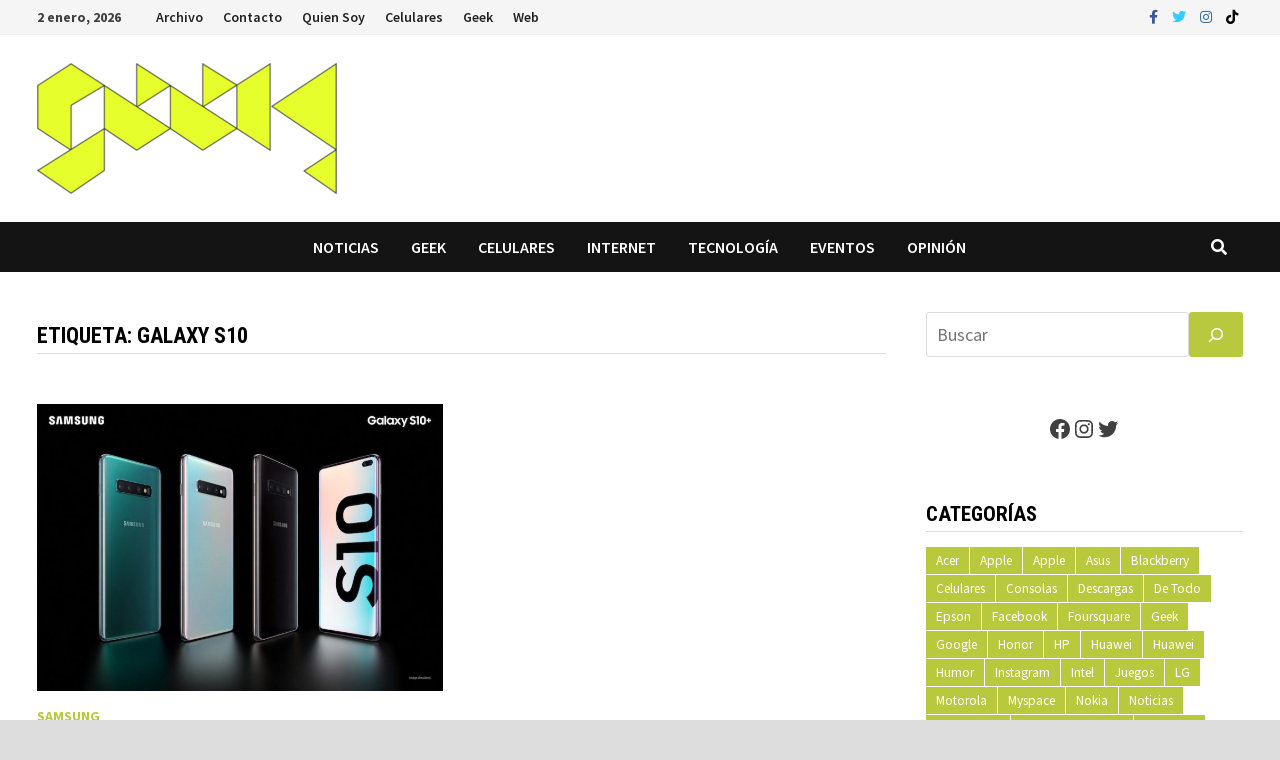

--- FILE ---
content_type: text/html; charset=UTF-8
request_url: https://www.geekgt.com/tag/galaxy-s10/
body_size: 24315
content:
<!doctype html>
<html lang="es">
<head>
	<meta charset="UTF-8">
	<meta name="viewport" content="width=device-width, initial-scale=1">
	<link rel="profile" href="https://gmpg.org/xfn/11">

	<title>Galaxy S10 &#8211; Geekgt</title>
<meta name='robots' content='max-image-preview:large' />
	<style>img:is([sizes="auto" i], [sizes^="auto," i]) { contain-intrinsic-size: 3000px 1500px }</style>
	<link rel='dns-prefetch' href='//fonts.googleapis.com' />
<link rel="alternate" type="application/rss+xml" title="Geekgt &raquo; Feed" href="https://www.geekgt.com/feed/" />
<link rel="alternate" type="application/rss+xml" title="Geekgt &raquo; Feed de los comentarios" href="https://www.geekgt.com/comments/feed/" />
<link rel="alternate" type="application/rss+xml" title="Geekgt &raquo; Etiqueta Galaxy S10 del feed" href="https://www.geekgt.com/tag/galaxy-s10/feed/" />
<script type="text/javascript">
/* <![CDATA[ */
window._wpemojiSettings = {"baseUrl":"https:\/\/s.w.org\/images\/core\/emoji\/15.0.3\/72x72\/","ext":".png","svgUrl":"https:\/\/s.w.org\/images\/core\/emoji\/15.0.3\/svg\/","svgExt":".svg","source":{"concatemoji":"https:\/\/www.geekgt.com\/wp-includes\/js\/wp-emoji-release.min.js?ver=e93973ef2760967f5bde69097e91c8cd"}};
/*! This file is auto-generated */
!function(i,n){var o,s,e;function c(e){try{var t={supportTests:e,timestamp:(new Date).valueOf()};sessionStorage.setItem(o,JSON.stringify(t))}catch(e){}}function p(e,t,n){e.clearRect(0,0,e.canvas.width,e.canvas.height),e.fillText(t,0,0);var t=new Uint32Array(e.getImageData(0,0,e.canvas.width,e.canvas.height).data),r=(e.clearRect(0,0,e.canvas.width,e.canvas.height),e.fillText(n,0,0),new Uint32Array(e.getImageData(0,0,e.canvas.width,e.canvas.height).data));return t.every(function(e,t){return e===r[t]})}function u(e,t,n){switch(t){case"flag":return n(e,"\ud83c\udff3\ufe0f\u200d\u26a7\ufe0f","\ud83c\udff3\ufe0f\u200b\u26a7\ufe0f")?!1:!n(e,"\ud83c\uddfa\ud83c\uddf3","\ud83c\uddfa\u200b\ud83c\uddf3")&&!n(e,"\ud83c\udff4\udb40\udc67\udb40\udc62\udb40\udc65\udb40\udc6e\udb40\udc67\udb40\udc7f","\ud83c\udff4\u200b\udb40\udc67\u200b\udb40\udc62\u200b\udb40\udc65\u200b\udb40\udc6e\u200b\udb40\udc67\u200b\udb40\udc7f");case"emoji":return!n(e,"\ud83d\udc26\u200d\u2b1b","\ud83d\udc26\u200b\u2b1b")}return!1}function f(e,t,n){var r="undefined"!=typeof WorkerGlobalScope&&self instanceof WorkerGlobalScope?new OffscreenCanvas(300,150):i.createElement("canvas"),a=r.getContext("2d",{willReadFrequently:!0}),o=(a.textBaseline="top",a.font="600 32px Arial",{});return e.forEach(function(e){o[e]=t(a,e,n)}),o}function t(e){var t=i.createElement("script");t.src=e,t.defer=!0,i.head.appendChild(t)}"undefined"!=typeof Promise&&(o="wpEmojiSettingsSupports",s=["flag","emoji"],n.supports={everything:!0,everythingExceptFlag:!0},e=new Promise(function(e){i.addEventListener("DOMContentLoaded",e,{once:!0})}),new Promise(function(t){var n=function(){try{var e=JSON.parse(sessionStorage.getItem(o));if("object"==typeof e&&"number"==typeof e.timestamp&&(new Date).valueOf()<e.timestamp+604800&&"object"==typeof e.supportTests)return e.supportTests}catch(e){}return null}();if(!n){if("undefined"!=typeof Worker&&"undefined"!=typeof OffscreenCanvas&&"undefined"!=typeof URL&&URL.createObjectURL&&"undefined"!=typeof Blob)try{var e="postMessage("+f.toString()+"("+[JSON.stringify(s),u.toString(),p.toString()].join(",")+"));",r=new Blob([e],{type:"text/javascript"}),a=new Worker(URL.createObjectURL(r),{name:"wpTestEmojiSupports"});return void(a.onmessage=function(e){c(n=e.data),a.terminate(),t(n)})}catch(e){}c(n=f(s,u,p))}t(n)}).then(function(e){for(var t in e)n.supports[t]=e[t],n.supports.everything=n.supports.everything&&n.supports[t],"flag"!==t&&(n.supports.everythingExceptFlag=n.supports.everythingExceptFlag&&n.supports[t]);n.supports.everythingExceptFlag=n.supports.everythingExceptFlag&&!n.supports.flag,n.DOMReady=!1,n.readyCallback=function(){n.DOMReady=!0}}).then(function(){return e}).then(function(){var e;n.supports.everything||(n.readyCallback(),(e=n.source||{}).concatemoji?t(e.concatemoji):e.wpemoji&&e.twemoji&&(t(e.twemoji),t(e.wpemoji)))}))}((window,document),window._wpemojiSettings);
/* ]]> */
</script>
<style id='wp-emoji-styles-inline-css' type='text/css'>

	img.wp-smiley, img.emoji {
		display: inline !important;
		border: none !important;
		box-shadow: none !important;
		height: 1em !important;
		width: 1em !important;
		margin: 0 0.07em !important;
		vertical-align: -0.1em !important;
		background: none !important;
		padding: 0 !important;
	}
</style>
<link rel='stylesheet' id='wp-block-library-css' href='https://www.geekgt.com/wp-includes/css/dist/block-library/style.min.css?ver=e93973ef2760967f5bde69097e91c8cd' type='text/css' media='all' />
<style id='wp-block-library-theme-inline-css' type='text/css'>
.wp-block-audio :where(figcaption){color:#555;font-size:13px;text-align:center}.is-dark-theme .wp-block-audio :where(figcaption){color:#ffffffa6}.wp-block-audio{margin:0 0 1em}.wp-block-code{border:1px solid #ccc;border-radius:4px;font-family:Menlo,Consolas,monaco,monospace;padding:.8em 1em}.wp-block-embed :where(figcaption){color:#555;font-size:13px;text-align:center}.is-dark-theme .wp-block-embed :where(figcaption){color:#ffffffa6}.wp-block-embed{margin:0 0 1em}.blocks-gallery-caption{color:#555;font-size:13px;text-align:center}.is-dark-theme .blocks-gallery-caption{color:#ffffffa6}:root :where(.wp-block-image figcaption){color:#555;font-size:13px;text-align:center}.is-dark-theme :root :where(.wp-block-image figcaption){color:#ffffffa6}.wp-block-image{margin:0 0 1em}.wp-block-pullquote{border-bottom:4px solid;border-top:4px solid;color:currentColor;margin-bottom:1.75em}.wp-block-pullquote cite,.wp-block-pullquote footer,.wp-block-pullquote__citation{color:currentColor;font-size:.8125em;font-style:normal;text-transform:uppercase}.wp-block-quote{border-left:.25em solid;margin:0 0 1.75em;padding-left:1em}.wp-block-quote cite,.wp-block-quote footer{color:currentColor;font-size:.8125em;font-style:normal;position:relative}.wp-block-quote:where(.has-text-align-right){border-left:none;border-right:.25em solid;padding-left:0;padding-right:1em}.wp-block-quote:where(.has-text-align-center){border:none;padding-left:0}.wp-block-quote.is-large,.wp-block-quote.is-style-large,.wp-block-quote:where(.is-style-plain){border:none}.wp-block-search .wp-block-search__label{font-weight:700}.wp-block-search__button{border:1px solid #ccc;padding:.375em .625em}:where(.wp-block-group.has-background){padding:1.25em 2.375em}.wp-block-separator.has-css-opacity{opacity:.4}.wp-block-separator{border:none;border-bottom:2px solid;margin-left:auto;margin-right:auto}.wp-block-separator.has-alpha-channel-opacity{opacity:1}.wp-block-separator:not(.is-style-wide):not(.is-style-dots){width:100px}.wp-block-separator.has-background:not(.is-style-dots){border-bottom:none;height:1px}.wp-block-separator.has-background:not(.is-style-wide):not(.is-style-dots){height:2px}.wp-block-table{margin:0 0 1em}.wp-block-table td,.wp-block-table th{word-break:normal}.wp-block-table :where(figcaption){color:#555;font-size:13px;text-align:center}.is-dark-theme .wp-block-table :where(figcaption){color:#ffffffa6}.wp-block-video :where(figcaption){color:#555;font-size:13px;text-align:center}.is-dark-theme .wp-block-video :where(figcaption){color:#ffffffa6}.wp-block-video{margin:0 0 1em}:root :where(.wp-block-template-part.has-background){margin-bottom:0;margin-top:0;padding:1.25em 2.375em}
</style>
<style id='classic-theme-styles-inline-css' type='text/css'>
/*! This file is auto-generated */
.wp-block-button__link{color:#fff;background-color:#32373c;border-radius:9999px;box-shadow:none;text-decoration:none;padding:calc(.667em + 2px) calc(1.333em + 2px);font-size:1.125em}.wp-block-file__button{background:#32373c;color:#fff;text-decoration:none}
</style>
<style id='global-styles-inline-css' type='text/css'>
:root{--wp--preset--aspect-ratio--square: 1;--wp--preset--aspect-ratio--4-3: 4/3;--wp--preset--aspect-ratio--3-4: 3/4;--wp--preset--aspect-ratio--3-2: 3/2;--wp--preset--aspect-ratio--2-3: 2/3;--wp--preset--aspect-ratio--16-9: 16/9;--wp--preset--aspect-ratio--9-16: 9/16;--wp--preset--color--black: #000000;--wp--preset--color--cyan-bluish-gray: #abb8c3;--wp--preset--color--white: #ffffff;--wp--preset--color--pale-pink: #f78da7;--wp--preset--color--vivid-red: #cf2e2e;--wp--preset--color--luminous-vivid-orange: #ff6900;--wp--preset--color--luminous-vivid-amber: #fcb900;--wp--preset--color--light-green-cyan: #7bdcb5;--wp--preset--color--vivid-green-cyan: #00d084;--wp--preset--color--pale-cyan-blue: #8ed1fc;--wp--preset--color--vivid-cyan-blue: #0693e3;--wp--preset--color--vivid-purple: #9b51e0;--wp--preset--gradient--vivid-cyan-blue-to-vivid-purple: linear-gradient(135deg,rgba(6,147,227,1) 0%,rgb(155,81,224) 100%);--wp--preset--gradient--light-green-cyan-to-vivid-green-cyan: linear-gradient(135deg,rgb(122,220,180) 0%,rgb(0,208,130) 100%);--wp--preset--gradient--luminous-vivid-amber-to-luminous-vivid-orange: linear-gradient(135deg,rgba(252,185,0,1) 0%,rgba(255,105,0,1) 100%);--wp--preset--gradient--luminous-vivid-orange-to-vivid-red: linear-gradient(135deg,rgba(255,105,0,1) 0%,rgb(207,46,46) 100%);--wp--preset--gradient--very-light-gray-to-cyan-bluish-gray: linear-gradient(135deg,rgb(238,238,238) 0%,rgb(169,184,195) 100%);--wp--preset--gradient--cool-to-warm-spectrum: linear-gradient(135deg,rgb(74,234,220) 0%,rgb(151,120,209) 20%,rgb(207,42,186) 40%,rgb(238,44,130) 60%,rgb(251,105,98) 80%,rgb(254,248,76) 100%);--wp--preset--gradient--blush-light-purple: linear-gradient(135deg,rgb(255,206,236) 0%,rgb(152,150,240) 100%);--wp--preset--gradient--blush-bordeaux: linear-gradient(135deg,rgb(254,205,165) 0%,rgb(254,45,45) 50%,rgb(107,0,62) 100%);--wp--preset--gradient--luminous-dusk: linear-gradient(135deg,rgb(255,203,112) 0%,rgb(199,81,192) 50%,rgb(65,88,208) 100%);--wp--preset--gradient--pale-ocean: linear-gradient(135deg,rgb(255,245,203) 0%,rgb(182,227,212) 50%,rgb(51,167,181) 100%);--wp--preset--gradient--electric-grass: linear-gradient(135deg,rgb(202,248,128) 0%,rgb(113,206,126) 100%);--wp--preset--gradient--midnight: linear-gradient(135deg,rgb(2,3,129) 0%,rgb(40,116,252) 100%);--wp--preset--font-size--small: 13px;--wp--preset--font-size--medium: 20px;--wp--preset--font-size--large: 36px;--wp--preset--font-size--x-large: 42px;--wp--preset--spacing--20: 0.44rem;--wp--preset--spacing--30: 0.67rem;--wp--preset--spacing--40: 1rem;--wp--preset--spacing--50: 1.5rem;--wp--preset--spacing--60: 2.25rem;--wp--preset--spacing--70: 3.38rem;--wp--preset--spacing--80: 5.06rem;--wp--preset--shadow--natural: 6px 6px 9px rgba(0, 0, 0, 0.2);--wp--preset--shadow--deep: 12px 12px 50px rgba(0, 0, 0, 0.4);--wp--preset--shadow--sharp: 6px 6px 0px rgba(0, 0, 0, 0.2);--wp--preset--shadow--outlined: 6px 6px 0px -3px rgba(255, 255, 255, 1), 6px 6px rgba(0, 0, 0, 1);--wp--preset--shadow--crisp: 6px 6px 0px rgba(0, 0, 0, 1);}:where(.is-layout-flex){gap: 0.5em;}:where(.is-layout-grid){gap: 0.5em;}body .is-layout-flex{display: flex;}.is-layout-flex{flex-wrap: wrap;align-items: center;}.is-layout-flex > :is(*, div){margin: 0;}body .is-layout-grid{display: grid;}.is-layout-grid > :is(*, div){margin: 0;}:where(.wp-block-columns.is-layout-flex){gap: 2em;}:where(.wp-block-columns.is-layout-grid){gap: 2em;}:where(.wp-block-post-template.is-layout-flex){gap: 1.25em;}:where(.wp-block-post-template.is-layout-grid){gap: 1.25em;}.has-black-color{color: var(--wp--preset--color--black) !important;}.has-cyan-bluish-gray-color{color: var(--wp--preset--color--cyan-bluish-gray) !important;}.has-white-color{color: var(--wp--preset--color--white) !important;}.has-pale-pink-color{color: var(--wp--preset--color--pale-pink) !important;}.has-vivid-red-color{color: var(--wp--preset--color--vivid-red) !important;}.has-luminous-vivid-orange-color{color: var(--wp--preset--color--luminous-vivid-orange) !important;}.has-luminous-vivid-amber-color{color: var(--wp--preset--color--luminous-vivid-amber) !important;}.has-light-green-cyan-color{color: var(--wp--preset--color--light-green-cyan) !important;}.has-vivid-green-cyan-color{color: var(--wp--preset--color--vivid-green-cyan) !important;}.has-pale-cyan-blue-color{color: var(--wp--preset--color--pale-cyan-blue) !important;}.has-vivid-cyan-blue-color{color: var(--wp--preset--color--vivid-cyan-blue) !important;}.has-vivid-purple-color{color: var(--wp--preset--color--vivid-purple) !important;}.has-black-background-color{background-color: var(--wp--preset--color--black) !important;}.has-cyan-bluish-gray-background-color{background-color: var(--wp--preset--color--cyan-bluish-gray) !important;}.has-white-background-color{background-color: var(--wp--preset--color--white) !important;}.has-pale-pink-background-color{background-color: var(--wp--preset--color--pale-pink) !important;}.has-vivid-red-background-color{background-color: var(--wp--preset--color--vivid-red) !important;}.has-luminous-vivid-orange-background-color{background-color: var(--wp--preset--color--luminous-vivid-orange) !important;}.has-luminous-vivid-amber-background-color{background-color: var(--wp--preset--color--luminous-vivid-amber) !important;}.has-light-green-cyan-background-color{background-color: var(--wp--preset--color--light-green-cyan) !important;}.has-vivid-green-cyan-background-color{background-color: var(--wp--preset--color--vivid-green-cyan) !important;}.has-pale-cyan-blue-background-color{background-color: var(--wp--preset--color--pale-cyan-blue) !important;}.has-vivid-cyan-blue-background-color{background-color: var(--wp--preset--color--vivid-cyan-blue) !important;}.has-vivid-purple-background-color{background-color: var(--wp--preset--color--vivid-purple) !important;}.has-black-border-color{border-color: var(--wp--preset--color--black) !important;}.has-cyan-bluish-gray-border-color{border-color: var(--wp--preset--color--cyan-bluish-gray) !important;}.has-white-border-color{border-color: var(--wp--preset--color--white) !important;}.has-pale-pink-border-color{border-color: var(--wp--preset--color--pale-pink) !important;}.has-vivid-red-border-color{border-color: var(--wp--preset--color--vivid-red) !important;}.has-luminous-vivid-orange-border-color{border-color: var(--wp--preset--color--luminous-vivid-orange) !important;}.has-luminous-vivid-amber-border-color{border-color: var(--wp--preset--color--luminous-vivid-amber) !important;}.has-light-green-cyan-border-color{border-color: var(--wp--preset--color--light-green-cyan) !important;}.has-vivid-green-cyan-border-color{border-color: var(--wp--preset--color--vivid-green-cyan) !important;}.has-pale-cyan-blue-border-color{border-color: var(--wp--preset--color--pale-cyan-blue) !important;}.has-vivid-cyan-blue-border-color{border-color: var(--wp--preset--color--vivid-cyan-blue) !important;}.has-vivid-purple-border-color{border-color: var(--wp--preset--color--vivid-purple) !important;}.has-vivid-cyan-blue-to-vivid-purple-gradient-background{background: var(--wp--preset--gradient--vivid-cyan-blue-to-vivid-purple) !important;}.has-light-green-cyan-to-vivid-green-cyan-gradient-background{background: var(--wp--preset--gradient--light-green-cyan-to-vivid-green-cyan) !important;}.has-luminous-vivid-amber-to-luminous-vivid-orange-gradient-background{background: var(--wp--preset--gradient--luminous-vivid-amber-to-luminous-vivid-orange) !important;}.has-luminous-vivid-orange-to-vivid-red-gradient-background{background: var(--wp--preset--gradient--luminous-vivid-orange-to-vivid-red) !important;}.has-very-light-gray-to-cyan-bluish-gray-gradient-background{background: var(--wp--preset--gradient--very-light-gray-to-cyan-bluish-gray) !important;}.has-cool-to-warm-spectrum-gradient-background{background: var(--wp--preset--gradient--cool-to-warm-spectrum) !important;}.has-blush-light-purple-gradient-background{background: var(--wp--preset--gradient--blush-light-purple) !important;}.has-blush-bordeaux-gradient-background{background: var(--wp--preset--gradient--blush-bordeaux) !important;}.has-luminous-dusk-gradient-background{background: var(--wp--preset--gradient--luminous-dusk) !important;}.has-pale-ocean-gradient-background{background: var(--wp--preset--gradient--pale-ocean) !important;}.has-electric-grass-gradient-background{background: var(--wp--preset--gradient--electric-grass) !important;}.has-midnight-gradient-background{background: var(--wp--preset--gradient--midnight) !important;}.has-small-font-size{font-size: var(--wp--preset--font-size--small) !important;}.has-medium-font-size{font-size: var(--wp--preset--font-size--medium) !important;}.has-large-font-size{font-size: var(--wp--preset--font-size--large) !important;}.has-x-large-font-size{font-size: var(--wp--preset--font-size--x-large) !important;}
:where(.wp-block-post-template.is-layout-flex){gap: 1.25em;}:where(.wp-block-post-template.is-layout-grid){gap: 1.25em;}
:where(.wp-block-columns.is-layout-flex){gap: 2em;}:where(.wp-block-columns.is-layout-grid){gap: 2em;}
:root :where(.wp-block-pullquote){font-size: 1.5em;line-height: 1.6;}
</style>
<link rel='stylesheet' id='contact-form-7-css' href='https://www.geekgt.com/wp-content/plugins/contact-form-7/includes/css/styles.css?ver=6.0.6' type='text/css' media='all' />
<link rel='stylesheet' id='dashicons-css' href='https://www.geekgt.com/wp-includes/css/dashicons.min.css?ver=e93973ef2760967f5bde69097e91c8cd' type='text/css' media='all' />
<link rel='stylesheet' id='everest-forms-general-css' href='https://www.geekgt.com/wp-content/plugins/everest-forms/assets/css/everest-forms.css?ver=3.2.2' type='text/css' media='all' />
<link rel='stylesheet' id='jquery-intl-tel-input-css' href='https://www.geekgt.com/wp-content/plugins/everest-forms/assets/css/intlTelInput.css?ver=3.2.2' type='text/css' media='all' />
<link rel='stylesheet' id='font-awesome-css' href='https://www.geekgt.com/wp-content/themes/bam/assets/fonts/css/all.min.css?ver=5.15.4' type='text/css' media='all' />
<link rel='stylesheet' id='bam-style-css' href='https://www.geekgt.com/wp-content/themes/bam/style.css?ver=1.3.3' type='text/css' media='all' />
<link crossorigin="anonymous" rel='stylesheet' id='bam-google-fonts-css' href='https://fonts.googleapis.com/css?family=Source+Sans+Pro%3A100%2C200%2C300%2C400%2C500%2C600%2C700%2C800%2C900%2C100i%2C200i%2C300i%2C400i%2C500i%2C600i%2C700i%2C800i%2C900i|Roboto+Condensed%3A100%2C200%2C300%2C400%2C500%2C600%2C700%2C800%2C900%2C100i%2C200i%2C300i%2C400i%2C500i%2C600i%2C700i%2C800i%2C900i%26subset%3Dlatin' type='text/css' media='all' />
<style id='akismet-widget-style-inline-css' type='text/css'>

			.a-stats {
				--akismet-color-mid-green: #357b49;
				--akismet-color-white: #fff;
				--akismet-color-light-grey: #f6f7f7;

				max-width: 350px;
				width: auto;
			}

			.a-stats * {
				all: unset;
				box-sizing: border-box;
			}

			.a-stats strong {
				font-weight: 600;
			}

			.a-stats a.a-stats__link,
			.a-stats a.a-stats__link:visited,
			.a-stats a.a-stats__link:active {
				background: var(--akismet-color-mid-green);
				border: none;
				box-shadow: none;
				border-radius: 8px;
				color: var(--akismet-color-white);
				cursor: pointer;
				display: block;
				font-family: -apple-system, BlinkMacSystemFont, 'Segoe UI', 'Roboto', 'Oxygen-Sans', 'Ubuntu', 'Cantarell', 'Helvetica Neue', sans-serif;
				font-weight: 500;
				padding: 12px;
				text-align: center;
				text-decoration: none;
				transition: all 0.2s ease;
			}

			/* Extra specificity to deal with TwentyTwentyOne focus style */
			.widget .a-stats a.a-stats__link:focus {
				background: var(--akismet-color-mid-green);
				color: var(--akismet-color-white);
				text-decoration: none;
			}

			.a-stats a.a-stats__link:hover {
				filter: brightness(110%);
				box-shadow: 0 4px 12px rgba(0, 0, 0, 0.06), 0 0 2px rgba(0, 0, 0, 0.16);
			}

			.a-stats .count {
				color: var(--akismet-color-white);
				display: block;
				font-size: 1.5em;
				line-height: 1.4;
				padding: 0 13px;
				white-space: nowrap;
			}
		
</style>
<link rel="https://api.w.org/" href="https://www.geekgt.com/wp-json/" /><link rel="alternate" title="JSON" type="application/json" href="https://www.geekgt.com/wp-json/wp/v2/tags/697" /><link rel="EditURI" type="application/rsd+xml" title="RSD" href="https://www.geekgt.com/xmlrpc.php?rsd" />
<style type="text/css">.recentcomments a{display:inline !important;padding:0 !important;margin:0 !important;}</style>		<style type="text/css">
					.site-title,
			.site-description {
				position: absolute;
				clip: rect(1px, 1px, 1px, 1px);
				display: none;
			}
				</style>
		<!-- No hay ninguna versión amphtml disponible para esta URL. --><link rel="icon" href="https://www.geekgt.com/wp-content/uploads/2022/08/img_0288-100x100.jpg" sizes="32x32" />
<link rel="icon" href="https://www.geekgt.com/wp-content/uploads/2022/08/img_0288-e1673329456742-300x300.jpg" sizes="192x192" />
<link rel="apple-touch-icon" href="https://www.geekgt.com/wp-content/uploads/2022/08/img_0288-e1673329456742-300x300.jpg" />
<meta name="msapplication-TileImage" content="https://www.geekgt.com/wp-content/uploads/2022/08/img_0288-e1673329456742-300x300.jpg" />

		<style type="text/css" id="theme-custom-css">
			/* Color CSS */
                
                    blockquote {
                        border-left: 4px solid #b9c93e;
                    }

                    button,
                    input[type="button"],
                    input[type="reset"],
                    input[type="submit"] {
                        background: #b9c93e;
                    }

                    .wp-block-search .wp-block-search__button {
                        background: #b9c93e;
                    }

                    .bam-readmore {
                        background: #b9c93e;
                    }

                    .site-title a, .site-description {
                        color: #b9c93e;
                    }

                    .site-header.default-style .main-navigation ul li a:hover {
                        color: #b9c93e;
                    }

                    .site-header.default-style .main-navigation ul ul li a:hover {
                        background: #b9c93e;
                    }

                    .site-header.default-style .main-navigation .current_page_item > a,
                    .site-header.default-style .main-navigation .current-menu-item > a,
                    .site-header.default-style .main-navigation .current_page_ancestor > a,
                    .site-header.default-style .main-navigation .current-menu-ancestor > a {
                        color: #b9c93e;
                    }

                    .site-header.horizontal-style .main-navigation ul li a:hover {
                        color: #b9c93e;
                    }

                    .site-header.horizontal-style .main-navigation ul ul li a:hover {
                        background: #b9c93e;
                    }

                    .site-header.horizontal-style .main-navigation .current_page_item > a,
                    .site-header.horizontal-style .main-navigation .current-menu-item > a,
                    .site-header.horizontal-style .main-navigation .current_page_ancestor > a,
                    .site-header.horizontal-style .main-navigation .current-menu-ancestor > a {
                        color: #b9c93e;
                    }

                    .posts-navigation .nav-previous a:hover,
                    .posts-navigation .nav-next a:hover {
                        color: #b9c93e;
                    }

                    .post-navigation .nav-previous .post-title:hover,
                    .post-navigation .nav-next .post-title:hover {
                        color: #b9c93e;
                    }

                    .pagination .page-numbers.current {
                        background: #b9c93e;
                        border: 1px solid #b9c93e;
                        color: #ffffff;
                    }
                      
                    .pagination a.page-numbers:hover {
                        background: #b9c93e;
                        border: 1px solid #b9c93e;
                    }

                    .widget a:hover,
                    .widget ul li a:hover {
                        color: #b9c93e;
                    }

                    li.bm-tab.th-ui-state-active a {
                        border-bottom: 1px solid #b9c93e;
                    }

                    .footer-widget-area .widget a:hover {
                        color: #b9c93e;
                    }

                    .bms-title a:hover {
                        color: #b9c93e;
                    }

                    .bam-entry .entry-title a:hover {
                        color: #b9c93e;
                    }

                    .related-post-meta a:hover,
                    .entry-meta a:hover {
                        color: #b9c93e;
                    }

                    .related-post-meta .byline a:hover,
                    .entry-meta .byline a:hover {
                        color: #b9c93e;
                    }

                    .cat-links a {
                        color: #b9c93e;
                    }

                    .tags-links a:hover {
                        background: #b9c93e;
                    }

                    .related-post-title a:hover {
                        color: #b9c93e;
                    }

                    .author-posts-link:hover {
                        color: #b9c93e;
                    }

                    .comment-author a {
                        color: #b9c93e;
                    }

                    .comment-metadata a:hover,
                    .comment-metadata a:focus,
                    .pingback .comment-edit-link:hover,
                    .pingback .comment-edit-link:focus {
                        color: #b9c93e;
                    }

                    .comment-reply-link:hover,
                    .comment-reply-link:focus {
                        background: #b9c93e;
                    }

                    .comment-notes a:hover,
                    .comment-awaiting-moderation a:hover,
                    .logged-in-as a:hover,
                    .form-allowed-tags a:hover {
                        color: #b9c93e;
                    }

                    .required {
                        color: #b9c93e;
                    }

                    .comment-reply-title small a:before {
                        color: #b9c93e;
                    }

                    .wp-block-quote {
                        border-left: 4px solid #b9c93e;
                    }

                    .wp-block-quote[style*="text-align:right"], .wp-block-quote[style*="text-align: right"] {
                        border-right: 4px solid #b9c93e;
                    }

                    .site-info a:hover {
                        color: #b9c93e;
                    }

                    #bam-tags a, .widget_tag_cloud .tagcloud a {
                        background: #b9c93e;
                    }

                
                    .page-content a:hover,
                    .entry-content a:hover {
                        color: #00aeef;
                    }
                
                    body.boxed-layout.custom-background,
                    body.boxed-layout {
                        background-color: #dddddd;
                    }
                
                    body.boxed-layout.custom-background.separate-containers,
                    body.boxed-layout.separate-containers {
                        background-color: #dddddd;
                    }
                
                    body.wide-layout.custom-background.separate-containers,
                    body.wide-layout.separate-containers {
                        background-color: #eeeeee;
                    }		</style>

	</head>

<body data-rsssl=1 class="archive tag tag-galaxy-s10 tag-697 wp-custom-logo wp-embed-responsive everest-forms-no-js hfeed boxed-layout right-sidebar one-container">



<div id="page" class="site">
	<a class="skip-link screen-reader-text" href="#content">Saltar al contenido</a>

	
<div id="topbar" class="bam-topbar clearfix">

    <div class="container">

                    <span class="bam-date">2 enero, 2026</span>
        
            <div id="top-navigation" class="top-navigation">
        <div class="menu-top-3-container"><ul id="top-menu" class="menu"><li id="menu-item-10601" class="menu-item menu-item-type-post_type menu-item-object-page menu-item-10601"><a href="https://www.geekgt.com/archivo/">Archivo</a></li>
<li id="menu-item-10602" class="menu-item menu-item-type-post_type menu-item-object-page menu-item-10602"><a href="https://www.geekgt.com/contacto/">Contacto</a></li>
<li id="menu-item-10603" class="menu-item menu-item-type-post_type menu-item-object-page menu-item-10603"><a href="https://www.geekgt.com/informacion/">Quien Soy</a></li>
<li id="menu-item-13356" class="menu-item menu-item-type-taxonomy menu-item-object-category menu-item-13356"><a href="https://www.geekgt.com/category/celulares/">Celulares</a></li>
<li id="menu-item-13357" class="menu-item menu-item-type-taxonomy menu-item-object-category menu-item-13357"><a href="https://www.geekgt.com/category/geek/">Geek</a></li>
<li id="menu-item-13358" class="menu-item menu-item-type-taxonomy menu-item-object-category menu-item-13358"><a href="https://www.geekgt.com/category/web-2/">Web</a></li>
</ul></div>					
    </div>		

        
<div class="bam-topbar-social colored">

    
        
                    <span class="bam-social-icon">
                                    <a href="http://www.facebook.com/geekgt" class="bam-social-link facebook" target="_blank" title="Facebook">
                        <i class="fab fa-facebook-f"></i>
                    </a>
                            </span>
                
    
        
                
    
        
                    <span class="bam-social-icon">
                                    <a href="http://www.x.com/geekgt" class="bam-social-link twitter" target="_blank" title="Twitter">
                        <i class="fab fa-twitter"></i>
                    </a>
                            </span>
                
    
        
                
    
        
                    <span class="bam-social-icon">
                                    <a href="http://www.instagram.com/geekgt" class="bam-social-link instagram" target="_blank" title="Instagram">
                        <i class="fab fa-instagram"></i>
                    </a>
                            </span>
                
    
        
                
    
        
                
    
        
                
    
        
                
    
        
                
    
        
                
    
        
                
    
        
                
    
        
                
    
        
                
    
        
                
    
        
                
    
        
                
    
        
                    <span class="bam-social-icon">
                                    <a href="http://www.tiktok.com/geekgt" class="bam-social-link tiktok" target="_blank" title="Tiktok">
                        <i class="fab fa-tiktok"></i>
                    </a>
                            </span>
                
    
        
                
    
        
                
    
        
                
    
        
                
    
</div><!-- .bam-social-media -->
    </div>

</div>
	


<header id="masthead" class="site-header default-style">

    
    

<div id="site-header-inner" class="clearfix container left-logo">

    <div class="site-branding">
    <div class="site-branding-inner">

                    <div class="site-logo-image"><a href="https://www.geekgt.com/" class="custom-logo-link" rel="home"><img width="300" height="131" src="https://www.geekgt.com/wp-content/uploads/2023/01/Geekgt-e1673328549129.png" class="custom-logo" alt="Geekgt" decoding="async" /></a></div>
        
        <div class="site-branding-text">
                            <p class="site-title"><a href="https://www.geekgt.com/" rel="home">Geekgt</a></p>
                                <p class="site-description">Tecnología e Internet</p>
                    </div><!-- .site-branding-text -->

    </div><!-- .site-branding-inner -->
</div><!-- .site-branding -->
        
</div><!-- #site-header-inner -->



<nav id="site-navigation" class="main-navigation">

    <div id="site-navigation-inner" class="container align-center show-search">
        
        <div class="menu-down-container"><ul id="primary-menu" class="menu"><li id="menu-item-13900" class="menu-item menu-item-type-taxonomy menu-item-object-post_tag menu-item-13900"><a href="https://www.geekgt.com/tag/noticias/">Noticias</a></li>
<li id="menu-item-13901" class="menu-item menu-item-type-taxonomy menu-item-object-post_tag menu-item-13901"><a href="https://www.geekgt.com/tag/geek/">Geek</a></li>
<li id="menu-item-13902" class="menu-item menu-item-type-taxonomy menu-item-object-post_tag menu-item-13902"><a href="https://www.geekgt.com/tag/celulares/">Celulares</a></li>
<li id="menu-item-13903" class="menu-item menu-item-type-taxonomy menu-item-object-post_tag menu-item-13903"><a href="https://www.geekgt.com/tag/internet/">Internet</a></li>
<li id="menu-item-13904" class="menu-item menu-item-type-taxonomy menu-item-object-post_tag menu-item-13904"><a href="https://www.geekgt.com/tag/tecnologia/">Tecnología</a></li>
<li id="menu-item-13905" class="menu-item menu-item-type-taxonomy menu-item-object-post_tag menu-item-13905"><a href="https://www.geekgt.com/tag/eventos/">Eventos</a></li>
<li id="menu-item-13906" class="menu-item menu-item-type-taxonomy menu-item-object-post_tag menu-item-13906"><a href="https://www.geekgt.com/tag/opinion/">Opinión</a></li>
</ul></div><div class="bam-search-button-icon">
    <i class="fas fa-search" aria-hidden="true"></i>
</div>
<div class="bam-search-box-container">
    <div class="bam-search-box">
        <form role="search" method="get" class="search-form" action="https://www.geekgt.com/">
				<label>
					<span class="screen-reader-text">Buscar:</span>
					<input type="search" class="search-field" placeholder="Buscar &hellip;" value="" name="s" />
				</label>
				<input type="submit" class="search-submit" value="Buscar" />
			</form>    </div><!-- th-search-box -->
</div><!-- .th-search-box-container -->

        <button class="menu-toggle" aria-controls="primary-menu" aria-expanded="false" data-toggle-target=".mobile-navigation"><i class="fas fa-bars"></i>Menú</button>
        
    </div><!-- .container -->
    
</nav><!-- #site-navigation -->
<div class="mobile-dropdown">
    <nav class="mobile-navigation">
        <div class="menu-down-container"><ul id="primary-menu-mobile" class="menu"><li class="menu-item menu-item-type-taxonomy menu-item-object-post_tag menu-item-13900"><a href="https://www.geekgt.com/tag/noticias/">Noticias</a></li>
<li class="menu-item menu-item-type-taxonomy menu-item-object-post_tag menu-item-13901"><a href="https://www.geekgt.com/tag/geek/">Geek</a></li>
<li class="menu-item menu-item-type-taxonomy menu-item-object-post_tag menu-item-13902"><a href="https://www.geekgt.com/tag/celulares/">Celulares</a></li>
<li class="menu-item menu-item-type-taxonomy menu-item-object-post_tag menu-item-13903"><a href="https://www.geekgt.com/tag/internet/">Internet</a></li>
<li class="menu-item menu-item-type-taxonomy menu-item-object-post_tag menu-item-13904"><a href="https://www.geekgt.com/tag/tecnologia/">Tecnología</a></li>
<li class="menu-item menu-item-type-taxonomy menu-item-object-post_tag menu-item-13905"><a href="https://www.geekgt.com/tag/eventos/">Eventos</a></li>
<li class="menu-item menu-item-type-taxonomy menu-item-object-post_tag menu-item-13906"><a href="https://www.geekgt.com/tag/opinion/">Opinión</a></li>
</ul></div>    </nav>
</div>

    
         
</header><!-- #masthead -->


	
	<div id="content" class="site-content">
		<div class="container">

	
	<div id="primary" class="content-area">

		<div class="bam-breadcrumb-wrap"></div>
		<main id="main" class="site-main">

			
				<header class="page-header">
					<h1 class="page-title">Etiqueta: <span>Galaxy S10</span></h1>				</header><!-- .page-header -->

					
			
			<div id="blog-entries" class="blog-wrap clearfix grid-style th-grid-2">

				
				
				
					
					

<article id="post-12995" class="bam-entry clearfix grid-entry th-col-1 post-12995 post type-post status-publish format-standard has-post-thumbnail hentry category-samsung tag-android tag-galaxy-s10 tag-guatemala tag-noticias tag-samsung tag-smartphone">

	
	<div class="blog-entry-inner clearfix">

		
				
		<div class="post-thumbnail">
			<a href="https://www.geekgt.com/2019/03/17/samsung-galaxy-s10-llego-a-guatemala/" aria-hidden="true" tabindex="-1">
				<img width="750" height="530" src="https://www.geekgt.com/wp-content/uploads/2019/03/Samsung-Galaxy-S10.jpg" class="attachment-bam-featured size-bam-featured wp-post-image" alt="Samsung Galaxy S10 llegó a Guatemala" decoding="async" fetchpriority="high" srcset="https://www.geekgt.com/wp-content/uploads/2019/03/Samsung-Galaxy-S10.jpg 1000w, https://www.geekgt.com/wp-content/uploads/2019/03/Samsung-Galaxy-S10-300x212.jpg 300w, https://www.geekgt.com/wp-content/uploads/2019/03/Samsung-Galaxy-S10-768x543.jpg 768w" sizes="(max-width: 750px) 100vw, 750px" />			</a>
		</div>

		
		<div class="blog-entry-content">

			
			<div class="category-list">
				<span class="cat-links"><a href="https://www.geekgt.com/category/celulares/samsung/" rel="category tag">Samsung</a></span>			</div><!-- .category-list -->

			<header class="entry-header">
				<h2 class="entry-title"><a href="https://www.geekgt.com/2019/03/17/samsung-galaxy-s10-llego-a-guatemala/" rel="bookmark">Samsung Galaxy S10 llegó a Guatemala</a></h2>					<div class="entry-meta">
						<span class="byline"> <img class="author-photo" alt="Jonathan" src="https://secure.gravatar.com/avatar/258f6ccea673d05a793874c76b1fd54f?s=96&#038;d=mm&#038;r=g" />por <span class="author vcard"><a class="url fn n" href="https://www.geekgt.com/author/jonathan/">Jonathan</a></span></span><span class="posted-on"><i class="far fa-clock"></i><a href="https://www.geekgt.com/2019/03/17/samsung-galaxy-s10-llego-a-guatemala/" rel="bookmark"><time class="entry-date published sm-hu" datetime="2019-03-17T22:20:40-06:00">17 marzo, 2019</time><time class="updated" datetime="2019-03-17T22:20:42-06:00">17 marzo, 2019</time></a></span><span class="comments-link"><i class="far fa-comments"></i><a href="https://www.geekgt.com/2019/03/17/samsung-galaxy-s10-llego-a-guatemala/#respond"><span class="dsq-postid" data-dsqidentifier="12995 https://www.geekgt.com/?p=12995">0</span></a></span>					</div><!-- .entry-meta -->
							</header><!-- .entry-header -->

			
			
			<div class="entry-summary">
				<p>Han pasado solo unos días desde que fue presentado en MWC 2019 y ya lo tenemos entre nosotros, el Galaxy S10 en Guatemala. Este nuevo &hellip; </p>
			</div><!-- .entry-summary -->

			
			<footer class="entry-footer">
							</footer><!-- .entry-footer -->

		</div><!-- .blog-entry-content -->

		
	</div><!-- .blog-entry-inner -->

</article><!-- #post-12995 -->

					
				
			</div><!-- #blog-entries -->

			
			
		</main><!-- #main -->

		
	</div><!-- #primary -->

	


<aside id="secondary" class="widget-area">

	
	<section id="block-3" class="widget widget_block widget_search"><form role="search" method="get" action="https://www.geekgt.com/" class="wp-block-search__button-inside wp-block-search__icon-button wp-block-search"    ><label class="wp-block-search__label screen-reader-text" for="wp-block-search__input-1" >Buscar</label><div class="wp-block-search__inside-wrapper " ><input class="wp-block-search__input" id="wp-block-search__input-1" placeholder="Buscar" value="" type="search" name="s" required /><button aria-label="Buscar" class="wp-block-search__button has-icon wp-element-button" type="submit" ><svg class="search-icon" viewBox="0 0 24 24" width="24" height="24">
					<path d="M13 5c-3.3 0-6 2.7-6 6 0 1.4.5 2.7 1.3 3.7l-3.8 3.8 1.1 1.1 3.8-3.8c1 .8 2.3 1.3 3.7 1.3 3.3 0 6-2.7 6-6S16.3 5 13 5zm0 10.5c-2.5 0-4.5-2-4.5-4.5s2-4.5 4.5-4.5 4.5 2 4.5 4.5-2 4.5-4.5 4.5z"></path>
				</svg></button></div></form></section><section id="block-9" class="widget widget_block">
<ul class="wp-block-social-links is-style-pill-shape is-horizontal is-content-justification-center is-nowrap is-layout-flex wp-container-core-social-links-is-layout-1 wp-block-social-links-is-layout-flex"><li class="wp-social-link wp-social-link-facebook  wp-block-social-link"><a href="https://www.facebook.com/geekgt" class="wp-block-social-link-anchor"><svg width="24" height="24" viewBox="0 0 24 24" version="1.1" xmlns="http://www.w3.org/2000/svg" aria-hidden="true" focusable="false"><path d="M12 2C6.5 2 2 6.5 2 12c0 5 3.7 9.1 8.4 9.9v-7H7.9V12h2.5V9.8c0-2.5 1.5-3.9 3.8-3.9 1.1 0 2.2.2 2.2.2v2.5h-1.3c-1.2 0-1.6.8-1.6 1.6V12h2.8l-.4 2.9h-2.3v7C18.3 21.1 22 17 22 12c0-5.5-4.5-10-10-10z"></path></svg><span class="wp-block-social-link-label screen-reader-text">Facebook</span></a></li>

<li class="wp-social-link wp-social-link-instagram  wp-block-social-link"><a href="https://www.instagram.com/geekgt" class="wp-block-social-link-anchor"><svg width="24" height="24" viewBox="0 0 24 24" version="1.1" xmlns="http://www.w3.org/2000/svg" aria-hidden="true" focusable="false"><path d="M12,4.622c2.403,0,2.688,0.009,3.637,0.052c0.877,0.04,1.354,0.187,1.671,0.31c0.42,0.163,0.72,0.358,1.035,0.673 c0.315,0.315,0.51,0.615,0.673,1.035c0.123,0.317,0.27,0.794,0.31,1.671c0.043,0.949,0.052,1.234,0.052,3.637 s-0.009,2.688-0.052,3.637c-0.04,0.877-0.187,1.354-0.31,1.671c-0.163,0.42-0.358,0.72-0.673,1.035 c-0.315,0.315-0.615,0.51-1.035,0.673c-0.317,0.123-0.794,0.27-1.671,0.31c-0.949,0.043-1.233,0.052-3.637,0.052 s-2.688-0.009-3.637-0.052c-0.877-0.04-1.354-0.187-1.671-0.31c-0.42-0.163-0.72-0.358-1.035-0.673 c-0.315-0.315-0.51-0.615-0.673-1.035c-0.123-0.317-0.27-0.794-0.31-1.671C4.631,14.688,4.622,14.403,4.622,12 s0.009-2.688,0.052-3.637c0.04-0.877,0.187-1.354,0.31-1.671c0.163-0.42,0.358-0.72,0.673-1.035 c0.315-0.315,0.615-0.51,1.035-0.673c0.317-0.123,0.794-0.27,1.671-0.31C9.312,4.631,9.597,4.622,12,4.622 M12,3 C9.556,3,9.249,3.01,8.289,3.054C7.331,3.098,6.677,3.25,6.105,3.472C5.513,3.702,5.011,4.01,4.511,4.511 c-0.5,0.5-0.808,1.002-1.038,1.594C3.25,6.677,3.098,7.331,3.054,8.289C3.01,9.249,3,9.556,3,12c0,2.444,0.01,2.751,0.054,3.711 c0.044,0.958,0.196,1.612,0.418,2.185c0.23,0.592,0.538,1.094,1.038,1.594c0.5,0.5,1.002,0.808,1.594,1.038 c0.572,0.222,1.227,0.375,2.185,0.418C9.249,20.99,9.556,21,12,21s2.751-0.01,3.711-0.054c0.958-0.044,1.612-0.196,2.185-0.418 c0.592-0.23,1.094-0.538,1.594-1.038c0.5-0.5,0.808-1.002,1.038-1.594c0.222-0.572,0.375-1.227,0.418-2.185 C20.99,14.751,21,14.444,21,12s-0.01-2.751-0.054-3.711c-0.044-0.958-0.196-1.612-0.418-2.185c-0.23-0.592-0.538-1.094-1.038-1.594 c-0.5-0.5-1.002-0.808-1.594-1.038c-0.572-0.222-1.227-0.375-2.185-0.418C14.751,3.01,14.444,3,12,3L12,3z M12,7.378 c-2.552,0-4.622,2.069-4.622,4.622S9.448,16.622,12,16.622s4.622-2.069,4.622-4.622S14.552,7.378,12,7.378z M12,15 c-1.657,0-3-1.343-3-3s1.343-3,3-3s3,1.343,3,3S13.657,15,12,15z M16.804,6.116c-0.596,0-1.08,0.484-1.08,1.08 s0.484,1.08,1.08,1.08c0.596,0,1.08-0.484,1.08-1.08S17.401,6.116,16.804,6.116z"></path></svg><span class="wp-block-social-link-label screen-reader-text">Instagram</span></a></li>

<li class="wp-social-link wp-social-link-twitter  wp-block-social-link"><a href="https://www.twitter.com/geekgt" class="wp-block-social-link-anchor"><svg width="24" height="24" viewBox="0 0 24 24" version="1.1" xmlns="http://www.w3.org/2000/svg" aria-hidden="true" focusable="false"><path d="M22.23,5.924c-0.736,0.326-1.527,0.547-2.357,0.646c0.847-0.508,1.498-1.312,1.804-2.27 c-0.793,0.47-1.671,0.812-2.606,0.996C18.324,4.498,17.257,4,16.077,4c-2.266,0-4.103,1.837-4.103,4.103 c0,0.322,0.036,0.635,0.106,0.935C8.67,8.867,5.647,7.234,3.623,4.751C3.27,5.357,3.067,6.062,3.067,6.814 c0,1.424,0.724,2.679,1.825,3.415c-0.673-0.021-1.305-0.206-1.859-0.513c0,0.017,0,0.034,0,0.052c0,1.988,1.414,3.647,3.292,4.023 c-0.344,0.094-0.707,0.144-1.081,0.144c-0.264,0-0.521-0.026-0.772-0.074c0.522,1.63,2.038,2.816,3.833,2.85 c-1.404,1.1-3.174,1.756-5.096,1.756c-0.331,0-0.658-0.019-0.979-0.057c1.816,1.164,3.973,1.843,6.29,1.843 c7.547,0,11.675-6.252,11.675-11.675c0-0.178-0.004-0.355-0.012-0.531C20.985,7.47,21.68,6.747,22.23,5.924z"></path></svg><span class="wp-block-social-link-label screen-reader-text">Twitter</span></a></li></ul>
</section><section id="tag_cloud-4" class="widget widget_tag_cloud"><h4 class="widget-title">Categorías</h4><div class="tagcloud"><a href="https://www.geekgt.com/category/celulares/acer/" class="tag-cloud-link tag-link-759 tag-link-position-1" style="font-size: 10pt;">Acer</a>
<a href="https://www.geekgt.com/category/celulares/apple/" class="tag-cloud-link tag-link-21 tag-link-position-2" style="font-size: 10pt;">Apple</a>
<a href="https://www.geekgt.com/category/sistemas-operativos/apple-sistemas-operativos/" class="tag-cloud-link tag-link-22 tag-link-position-3" style="font-size: 10pt;">Apple</a>
<a href="https://www.geekgt.com/category/celulares/asus/" class="tag-cloud-link tag-link-23 tag-link-position-4" style="font-size: 10pt;">Asus</a>
<a href="https://www.geekgt.com/category/celulares/blackberry/" class="tag-cloud-link tag-link-24 tag-link-position-5" style="font-size: 10pt;">Blackberry</a>
<a href="https://www.geekgt.com/category/celulares/" class="tag-cloud-link tag-link-3 tag-link-position-6" style="font-size: 10pt;">Celulares</a>
<a href="https://www.geekgt.com/category/consolas/" class="tag-cloud-link tag-link-59 tag-link-position-7" style="font-size: 10pt;">Consolas</a>
<a href="https://www.geekgt.com/category/descargas/" class="tag-cloud-link tag-link-5 tag-link-position-8" style="font-size: 10pt;">Descargas</a>
<a href="https://www.geekgt.com/category/de-todo/" class="tag-cloud-link tag-link-4 tag-link-position-9" style="font-size: 10pt;">De Todo</a>
<a href="https://www.geekgt.com/category/epson/" class="tag-cloud-link tag-link-79 tag-link-position-10" style="font-size: 10pt;">Epson</a>
<a href="https://www.geekgt.com/category/web-2/facebook/" class="tag-cloud-link tag-link-25 tag-link-position-11" style="font-size: 10pt;">Facebook</a>
<a href="https://www.geekgt.com/category/web-2/foursquare/" class="tag-cloud-link tag-link-26 tag-link-position-12" style="font-size: 10pt;">Foursquare</a>
<a href="https://www.geekgt.com/category/geek/" class="tag-cloud-link tag-link-6 tag-link-position-13" style="font-size: 10pt;">Geek</a>
<a href="https://www.geekgt.com/category/web-2/google/" class="tag-cloud-link tag-link-27 tag-link-position-14" style="font-size: 10pt;">Google</a>
<a href="https://www.geekgt.com/category/celulares/honor/" class="tag-cloud-link tag-link-802 tag-link-position-15" style="font-size: 10pt;">Honor</a>
<a href="https://www.geekgt.com/category/celulares/hp/" class="tag-cloud-link tag-link-98 tag-link-position-16" style="font-size: 10pt;">HP</a>
<a href="https://www.geekgt.com/category/celulares/huawei-celulares/" class="tag-cloud-link tag-link-526 tag-link-position-17" style="font-size: 10pt;">Huawei</a>
<a href="https://www.geekgt.com/category/huawei/" class="tag-cloud-link tag-link-452 tag-link-position-18" style="font-size: 10pt;">Huawei</a>
<a href="https://www.geekgt.com/category/humor/" class="tag-cloud-link tag-link-7 tag-link-position-19" style="font-size: 10pt;">Humor</a>
<a href="https://www.geekgt.com/category/web-2/instagram/" class="tag-cloud-link tag-link-245 tag-link-position-20" style="font-size: 10pt;">Instagram</a>
<a href="https://www.geekgt.com/category/intel/" class="tag-cloud-link tag-link-248 tag-link-position-21" style="font-size: 10pt;">Intel</a>
<a href="https://www.geekgt.com/category/juegos/" class="tag-cloud-link tag-link-117 tag-link-position-22" style="font-size: 10pt;">Juegos</a>
<a href="https://www.geekgt.com/category/celulares/lg/" class="tag-cloud-link tag-link-125 tag-link-position-23" style="font-size: 10pt;">LG</a>
<a href="https://www.geekgt.com/category/celulares/motorola/" class="tag-cloud-link tag-link-8 tag-link-position-24" style="font-size: 10pt;">Motorola</a>
<a href="https://www.geekgt.com/category/web-2/myspace/" class="tag-cloud-link tag-link-274 tag-link-position-25" style="font-size: 10pt;">Myspace</a>
<a href="https://www.geekgt.com/category/celulares/nokia/" class="tag-cloud-link tag-link-9 tag-link-position-26" style="font-size: 10pt;">Nokia</a>
<a href="https://www.geekgt.com/category/noticias/" class="tag-cloud-link tag-link-10 tag-link-position-27" style="font-size: 10pt;">Noticias</a>
<a href="https://www.geekgt.com/category/consolas/playstation/" class="tag-cloud-link tag-link-156 tag-link-position-28" style="font-size: 10pt;">PlayStation</a>
<a href="https://www.geekgt.com/category/recomendaciones/" class="tag-cloud-link tag-link-11 tag-link-position-29" style="font-size: 10pt;">Recomendaciones</a>
<a href="https://www.geekgt.com/category/celulares/samsung/" class="tag-cloud-link tag-link-12 tag-link-position-30" style="font-size: 10pt;">Samsung</a>
<a href="https://www.geekgt.com/category/sistemas-operativos/" class="tag-cloud-link tag-link-13 tag-link-position-31" style="font-size: 10pt;">Sistema Operativo</a>
<a href="https://www.geekgt.com/category/celulares/sony-ericsson/" class="tag-cloud-link tag-link-14 tag-link-position-32" style="font-size: 10pt;">Sony</a>
<a href="https://www.geekgt.com/category/web-2/twitter/" class="tag-cloud-link tag-link-28 tag-link-position-33" style="font-size: 10pt;">Twitter</a>
<a href="https://www.geekgt.com/category/uncategorized/" class="tag-cloud-link tag-link-1 tag-link-position-34" style="font-size: 10pt;">Uncategorized</a>
<a href="https://www.geekgt.com/category/web-2/" class="tag-cloud-link tag-link-16 tag-link-position-35" style="font-size: 10pt;">Web</a>
<a href="https://www.geekgt.com/category/sistemas-operativos/windows/" class="tag-cloud-link tag-link-17 tag-link-position-36" style="font-size: 10pt;">Windows</a>
<a href="https://www.geekgt.com/category/web-2/wordpress/" class="tag-cloud-link tag-link-18 tag-link-position-37" style="font-size: 10pt;">Wordpress</a>
<a href="https://www.geekgt.com/category/consolas/xbox/" class="tag-cloud-link tag-link-221 tag-link-position-38" style="font-size: 10pt;">Xbox</a>
<a href="https://www.geekgt.com/category/web-2/youtube-web-2/" class="tag-cloud-link tag-link-19 tag-link-position-39" style="font-size: 10pt;">Youtube</a></div>
</section><section id="recent-comments-6" class="widget widget_recent_comments"><h4 class="widget-title">Comentarios recientes</h4><ul id="recentcomments"><li class="recentcomments"><span class="comment-author-link"><a href="https://www.geekgt.com/2024/07/10/la-revolucion-de-la-inteligencia-artificial-en-la-industria-de-los-videojuegos/" class="url" rel="ugc">La Revolución de la Inteligencia Artificial en la Industria de los Videojuegos &#8211; Geekgt</a></span> en <a href="https://www.geekgt.com/2024/07/07/las-tendencias-tecnologicas-mas-relevantes-de-2024/#comment-5300">Las Tendencias Tecnológicas Más Relevantes de 2024</a></li><li class="recentcomments"><span class="comment-author-link"><a href="https://www.geekgt.com/2022/02/23/conoce-los-nuevos-smartwatch-de-huawei/" class="url" rel="ugc">Conoce los nuevos Smartwatch de Huawei | GeekGT</a></span> en <a href="https://www.geekgt.com/2022/02/08/las-nuevas-tiendas-de-huawei-en-guatemala/#comment-4062">Las nuevas tiendas de Huawei en Guatemala</a></li><li class="recentcomments"><span class="comment-author-link"><a href="https://www.geekgt.com/2021/04/22/monitores-para-gaming-lo-mejor-que-samsung-puede-ofrecer/" class="url" rel="ugc">Monitores para Gaming &#8211; Lo mejor que Samsung puede ofrecer | GeekGT</a></span> en <a href="https://www.geekgt.com/2020/11/18/samsung-odyssey-g9-el-monitor-que-todo-gamer-debe-tener/#comment-4055">Samsung Odyssey G9, el monitor que todo gamer debe tener</a></li><li class="recentcomments"><span class="comment-author-link"><a href="https://www.geekgt.com/2021/01/07/llega-a-guatemala-el-huawei-y7a-conoce-sus-caracteristicas/" class="url" rel="ugc">Llega a Guatemala el Huawei Y7a conoce sus características &#8211; GeekGT</a></span> en <a href="https://www.geekgt.com/2020/11/30/petal-search-un-super-buscador-para-moviles-huawei/#comment-4054">Petal Search: un super buscador para móviles Huawei</a></li><li class="recentcomments"><span class="comment-author-link"><a href="https://www.geekgt.com/2021/01/04/las-tendencias-tecnologicas-del-2021-para-las-pequenas-y-medianas-empresas/" class="url" rel="ugc">Las tendencias tecnológicas del 2021 para las pequeñas y medianas empresas &#8211; GeekGT</a></span> en <a href="https://www.geekgt.com/2018/01/07/que-es-la-nube-hibrida-y-como-ayudaria-a-tu-negocio/#comment-4053">¿Qué es la nube Híbrida? y ¿Cómo ayudaría a tu negocio?</a></li></ul></section>
	
</aside><!-- #secondary -->

	</div><!-- .container -->
	</div><!-- #content -->

	
	
	<footer id="colophon" class="site-footer">

		
		
		<div class="footer-widget-area clearfix th-columns-3">
			<div class="container">
				<div class="footer-widget-area-inner">
					<div class="col column-1">
						<section id="bam_tabbed_widget-3" class="widget widget_bam_tabbed_widget">
		<div class="bm-tabs-wdt">

		<ul class="bm-tab-nav">
			<li class="bm-tab"><a class="bm-tab-anchor" aria-label="popular-posts" href="#bam-popular"><i class="fas fa-burn"></i></a></li>
			<li class="bm-tab"><a class="bm-tab-anchor" aria-label="recent-posts" href="#bam-recent"><i class="far fa-clock"></i></a></li>
			<li class="bm-tab"><a class="bm-tab-anchor" aria-label="comments" href="#bam-comments"><i class="far fa-comments"></i></a></li>
			<li class="bm-tab"><a class="bm-tab-anchor" aria-label="post-tags" href="#bam-tags"><i class="fas fa-tags"></i></a></li>
		</ul>

		<div class="tab-content clearfix">
			<div id="bam-popular">
										<div class="bms-post clearfix">
														<div class="bms-details">
								<h3 class="bms-title"><a href="https://www.geekgt.com/2010/06/01/planes-prepago-de-internet-3g-en-tigo-guatemala/" rel="bookmark">Planes prepago de internet 3G en Tigo Guatemala</a></h3>								<div class="entry-meta"><span class="posted-on"><i class="far fa-clock"></i><a href="https://www.geekgt.com/2010/06/01/planes-prepago-de-internet-3g-en-tigo-guatemala/" rel="bookmark"><time class="entry-date published sm-hu" datetime="2010-06-01T22:15:29-06:00">1 junio, 2010</time><time class="updated" datetime="2013-01-05T19:05:41-06:00">5 enero, 2013</time></a></span></div>
							</div>
						</div>
											<div class="bms-post clearfix">
															<div class="bms-thumb">
									<a href="https://www.geekgt.com/2012/08/19/solucion-a-algunos-problemas-de-las-impresoras-epson-l200/" title="Solución a algunos problemas de las Impresoras Epson L200"><img width="87" height="85" src="https://www.geekgt.com/wp-content/uploads/2012/08/Espon-L200.jpg" class="attachment-bam-small size-bam-small wp-post-image" alt="Espon-L200" decoding="async" loading="lazy" srcset="https://www.geekgt.com/wp-content/uploads/2012/08/Espon-L200.jpg 600w, https://www.geekgt.com/wp-content/uploads/2012/08/Espon-L200-300x294.jpg 300w" sizes="auto, (max-width: 87px) 100vw, 87px" /></a>
								</div>
														<div class="bms-details">
								<h3 class="bms-title"><a href="https://www.geekgt.com/2012/08/19/solucion-a-algunos-problemas-de-las-impresoras-epson-l200/" rel="bookmark">Solución a algunos problemas de las Impresoras Epson L200</a></h3>								<div class="entry-meta"><span class="posted-on"><i class="far fa-clock"></i><a href="https://www.geekgt.com/2012/08/19/solucion-a-algunos-problemas-de-las-impresoras-epson-l200/" rel="bookmark"><time class="entry-date published updated" datetime="2012-08-19T23:35:10-06:00">19 agosto, 2012</time></a></span></div>
							</div>
						</div>
											<div class="bms-post clearfix">
															<div class="bms-thumb">
									<a href="https://www.geekgt.com/2011/11/15/epson-l200-la-primera-impresora-de-tinta-continua/" title="Epson L200 la primera impresora de Tinta Continua"><img width="87" height="85" src="https://www.geekgt.com/wp-content/uploads/2012/06/Espon-L200.jpg" class="attachment-bam-small size-bam-small wp-post-image" alt="" decoding="async" loading="lazy" srcset="https://www.geekgt.com/wp-content/uploads/2012/06/Espon-L200.jpg 600w, https://www.geekgt.com/wp-content/uploads/2012/06/Espon-L200-300x294.jpg 300w" sizes="auto, (max-width: 87px) 100vw, 87px" /></a>
								</div>
														<div class="bms-details">
								<h3 class="bms-title"><a href="https://www.geekgt.com/2011/11/15/epson-l200-la-primera-impresora-de-tinta-continua/" rel="bookmark">Epson L200 la primera impresora de Tinta Continua</a></h3>								<div class="entry-meta"><span class="posted-on"><i class="far fa-clock"></i><a href="https://www.geekgt.com/2011/11/15/epson-l200-la-primera-impresora-de-tinta-continua/" rel="bookmark"><time class="entry-date published sm-hu" datetime="2011-11-15T23:38:46-06:00">15 noviembre, 2011</time><time class="updated" datetime="2013-01-05T19:01:13-06:00">5 enero, 2013</time></a></span></div>
							</div>
						</div>
											<div class="bms-post clearfix">
															<div class="bms-thumb">
									<a href="https://www.geekgt.com/2010/01/26/invitaciones-para-lockerz/" title="Invitaciones para Lockerz"><img width="120" height="14" src="https://www.geekgt.com/wp-content/uploads/2012/06/Lockerz1.png" class="attachment-bam-small size-bam-small wp-post-image" alt="" decoding="async" loading="lazy" srcset="https://www.geekgt.com/wp-content/uploads/2012/06/Lockerz1.png 612w, https://www.geekgt.com/wp-content/uploads/2012/06/Lockerz1-300x33.png 300w" sizes="auto, (max-width: 120px) 100vw, 120px" /></a>
								</div>
														<div class="bms-details">
								<h3 class="bms-title"><a href="https://www.geekgt.com/2010/01/26/invitaciones-para-lockerz/" rel="bookmark">Invitaciones para Lockerz</a></h3>								<div class="entry-meta"><span class="posted-on"><i class="far fa-clock"></i><a href="https://www.geekgt.com/2010/01/26/invitaciones-para-lockerz/" rel="bookmark"><time class="entry-date published updated" datetime="2010-01-26T09:21:21-06:00">26 enero, 2010</time></a></span></div>
							</div>
						</div>
											<div class="bms-post clearfix">
															<div class="bms-thumb">
									<a href="https://www.geekgt.com/2012/05/20/como-instalar-ice-cream-sandwich-en-un-samsung-galaxy-note/" title="Como Instalar Ice Cream Sandwich en un Samsung Galaxy Note"><img width="120" height="77" src="https://www.geekgt.com/wp-content/uploads/2012/06/Samsung-Galaxy-Note-ICS-ICS-Galaxy-Note-1.png" class="attachment-bam-small size-bam-small wp-post-image" alt="" decoding="async" loading="lazy" srcset="https://www.geekgt.com/wp-content/uploads/2012/06/Samsung-Galaxy-Note-ICS-ICS-Galaxy-Note-1.png 600w, https://www.geekgt.com/wp-content/uploads/2012/06/Samsung-Galaxy-Note-ICS-ICS-Galaxy-Note-1-300x193.png 300w, https://www.geekgt.com/wp-content/uploads/2012/06/Samsung-Galaxy-Note-ICS-ICS-Galaxy-Note-1-200x130.png 200w" sizes="auto, (max-width: 120px) 100vw, 120px" /></a>
								</div>
														<div class="bms-details">
								<h3 class="bms-title"><a href="https://www.geekgt.com/2012/05/20/como-instalar-ice-cream-sandwich-en-un-samsung-galaxy-note/" rel="bookmark">Como Instalar Ice Cream Sandwich en un Samsung Galaxy Note</a></h3>								<div class="entry-meta"><span class="posted-on"><i class="far fa-clock"></i><a href="https://www.geekgt.com/2012/05/20/como-instalar-ice-cream-sandwich-en-un-samsung-galaxy-note/" rel="bookmark"><time class="entry-date published updated" datetime="2012-05-20T19:56:30-06:00">20 mayo, 2012</time></a></span></div>
							</div>
						</div>
								</div><!-- .tab-pane #bam-popular -->

			<div id="bam-recent">
										<div class="bms-post clearfix">
															<div class="bms-thumb">
									<a href="https://www.geekgt.com/2025/01/21/regreso-a-clases-con-hp-tecnologia-que-transforma-el-aprendizaje/" title="Regreso a Clases con HP: Tecnología que transforma el aprendizaje"><img width="120" height="85" src="https://www.geekgt.com/wp-content/uploads/2025/01/HP-regreso-a-clases-120x85.jpg" class="attachment-bam-small size-bam-small wp-post-image" alt="HP regreso a clases" decoding="async" loading="lazy" /></a>
								</div>
														<div class="bms-details">
								<h3 class="bms-title"><a href="https://www.geekgt.com/2025/01/21/regreso-a-clases-con-hp-tecnologia-que-transforma-el-aprendizaje/" rel="bookmark">Regreso a Clases con HP: Tecnología que transforma el aprendizaje</a></h3>								<div class="entry-meta"><span class="posted-on"><i class="far fa-clock"></i><a href="https://www.geekgt.com/2025/01/21/regreso-a-clases-con-hp-tecnologia-que-transforma-el-aprendizaje/" rel="bookmark"><time class="entry-date published sm-hu" datetime="2025-01-21T00:37:16-06:00">21 enero, 2025</time><time class="updated" datetime="2025-01-21T00:37:17-06:00">21 enero, 2025</time></a></span></div>
							</div>
						</div>
											<div class="bms-post clearfix">
															<div class="bms-thumb">
									<a href="https://www.geekgt.com/2025/01/16/samsung-eleva-el-audio-a-otro-nivel-soundbars-q-series-2025/" title="Samsung eleva el audio a otro nivel: Soundbars Q-Series 2025"><img width="120" height="85" src="https://www.geekgt.com/wp-content/uploads/2025/01/Samsung-HW-QS700F-120x85.jpg" class="attachment-bam-small size-bam-small wp-post-image" alt="Samsung - HW-QS700F" decoding="async" loading="lazy" /></a>
								</div>
														<div class="bms-details">
								<h3 class="bms-title"><a href="https://www.geekgt.com/2025/01/16/samsung-eleva-el-audio-a-otro-nivel-soundbars-q-series-2025/" rel="bookmark">Samsung eleva el audio a otro nivel: Soundbars Q-Series 2025</a></h3>								<div class="entry-meta"><span class="posted-on"><i class="far fa-clock"></i><a href="https://www.geekgt.com/2025/01/16/samsung-eleva-el-audio-a-otro-nivel-soundbars-q-series-2025/" rel="bookmark"><time class="entry-date published sm-hu" datetime="2025-01-16T23:52:08-06:00">16 enero, 2025</time><time class="updated" datetime="2025-01-16T23:52:09-06:00">16 enero, 2025</time></a></span></div>
							</div>
						</div>
											<div class="bms-post clearfix">
															<div class="bms-thumb">
									<a href="https://www.geekgt.com/2025/01/16/lg-oled-evo-2025-brillo-deslumbrante-y-tecnologia-sin-cables/" title="LG OLED evo 2025: Brillo deslumbrante y tecnología sin cables"><img width="120" height="85" src="https://www.geekgt.com/wp-content/uploads/2025/01/2025-LG-OLED-evo_G5_PR-Image-120x85.jpg" class="attachment-bam-small size-bam-small wp-post-image" alt="" decoding="async" loading="lazy" /></a>
								</div>
														<div class="bms-details">
								<h3 class="bms-title"><a href="https://www.geekgt.com/2025/01/16/lg-oled-evo-2025-brillo-deslumbrante-y-tecnologia-sin-cables/" rel="bookmark">LG OLED evo 2025: Brillo deslumbrante y tecnología sin cables</a></h3>								<div class="entry-meta"><span class="posted-on"><i class="far fa-clock"></i><a href="https://www.geekgt.com/2025/01/16/lg-oled-evo-2025-brillo-deslumbrante-y-tecnologia-sin-cables/" rel="bookmark"><time class="entry-date published sm-hu" datetime="2025-01-16T23:24:07-06:00">16 enero, 2025</time><time class="updated" datetime="2025-01-16T23:32:39-06:00">16 enero, 2025</time></a></span></div>
							</div>
						</div>
											<div class="bms-post clearfix">
															<div class="bms-thumb">
									<a href="https://www.geekgt.com/2025/01/13/ces2025-samsung-y-su-vision-del-hogar-del-futuro-mas-que-tecnologia-una-experiencia-de-vida/" title="#CES2025 &#8211; Samsung y su visión del hogar del futuro: más que tecnología, una experiencia de vida"><img width="120" height="85" src="https://www.geekgt.com/wp-content/uploads/2025/01/Samsung-Technology-CES-2025-Press-Conference-AI-for-All-Vision_dl2-1024x731-1-120x85.jpg" class="attachment-bam-small size-bam-small wp-post-image" alt="" decoding="async" loading="lazy" srcset="https://www.geekgt.com/wp-content/uploads/2025/01/Samsung-Technology-CES-2025-Press-Conference-AI-for-All-Vision_dl2-1024x731-1-120x85.jpg 120w, https://www.geekgt.com/wp-content/uploads/2025/01/Samsung-Technology-CES-2025-Press-Conference-AI-for-All-Vision_dl2-1024x731-1-300x214.jpg 300w, https://www.geekgt.com/wp-content/uploads/2025/01/Samsung-Technology-CES-2025-Press-Conference-AI-for-All-Vision_dl2-1024x731-1-768x548.jpg 768w, https://www.geekgt.com/wp-content/uploads/2025/01/Samsung-Technology-CES-2025-Press-Conference-AI-for-All-Vision_dl2-1024x731-1.jpg 1024w" sizes="auto, (max-width: 120px) 100vw, 120px" /></a>
								</div>
														<div class="bms-details">
								<h3 class="bms-title"><a href="https://www.geekgt.com/2025/01/13/ces2025-samsung-y-su-vision-del-hogar-del-futuro-mas-que-tecnologia-una-experiencia-de-vida/" rel="bookmark">#CES2025 &#8211; Samsung y su visión del hogar del futuro: más que tecnología, una experiencia de vida</a></h3>								<div class="entry-meta"><span class="posted-on"><i class="far fa-clock"></i><a href="https://www.geekgt.com/2025/01/13/ces2025-samsung-y-su-vision-del-hogar-del-futuro-mas-que-tecnologia-una-experiencia-de-vida/" rel="bookmark"><time class="entry-date published sm-hu" datetime="2025-01-13T23:45:56-06:00">13 enero, 2025</time><time class="updated" datetime="2025-01-13T23:45:58-06:00">13 enero, 2025</time></a></span></div>
							</div>
						</div>
											<div class="bms-post clearfix">
															<div class="bms-thumb">
									<a href="https://www.geekgt.com/2025/01/07/ces2025-acer-y-su-apuesta-por-la-ia-tecnologia-que-nos-escucha-y-nos-ayuda/" title="#CES2025 Acer y su apuesta por la IA: tecnología que nos escucha y nos ayuda"><img width="120" height="85" src="https://www.geekgt.com/wp-content/uploads/2025/01/Aspire-C24-AI-C27-120x85.jpg" class="attachment-bam-small size-bam-small wp-post-image" alt="" decoding="async" loading="lazy" /></a>
								</div>
														<div class="bms-details">
								<h3 class="bms-title"><a href="https://www.geekgt.com/2025/01/07/ces2025-acer-y-su-apuesta-por-la-ia-tecnologia-que-nos-escucha-y-nos-ayuda/" rel="bookmark">#CES2025 Acer y su apuesta por la IA: tecnología que nos escucha y nos ayuda</a></h3>								<div class="entry-meta"><span class="posted-on"><i class="far fa-clock"></i><a href="https://www.geekgt.com/2025/01/07/ces2025-acer-y-su-apuesta-por-la-ia-tecnologia-que-nos-escucha-y-nos-ayuda/" rel="bookmark"><time class="entry-date published sm-hu" datetime="2025-01-07T00:01:21-06:00">7 enero, 2025</time><time class="updated" datetime="2025-01-07T00:07:42-06:00">7 enero, 2025</time></a></span></div>
							</div>
						</div>
								</div><!-- .tab-pane #bam-recent -->

			<div id="bam-comments">
											<div class="bmw-comment">
								<figure class="bmw_avatar">
									<a href="https://www.geekgt.com/2024/07/07/las-tendencias-tecnologicas-mas-relevantes-de-2024/#comment-5300">
										<img alt='' src='https://secure.gravatar.com/avatar/?s=50&#038;d=mm&#038;r=g' srcset='https://secure.gravatar.com/avatar/?s=100&#038;d=mm&#038;r=g 2x' class='avatar avatar-50 photo avatar-default' height='50' width='50' loading='lazy' decoding='async'/>     
									</a>                               
								</figure> 
								<div class="bmw-comm-content">
									<a href="https://www.geekgt.com/2024/07/07/las-tendencias-tecnologicas-mas-relevantes-de-2024/#comment-5300">
										<span class="bmw-comment-author">La Revolución de la Inteligencia Artificial en la Industria de los Videojuegos &#8211; Geekgt </span> - <span class="bam_comment_post">Las Tendencias Tecnológicas Más Relevantes de 2024</span>
									</a>
									<p class="bmw-comment">
										[&#8230;] inteligencia artificial la vamos a encontrar hasta en la sopa, y tal cual lo comentaba en Las Tendencias Tecnológicas&hellip;									</p>
								</div>
							</div>
													<div class="bmw-comment">
								<figure class="bmw_avatar">
									<a href="https://www.geekgt.com/2022/02/08/las-nuevas-tiendas-de-huawei-en-guatemala/#comment-4062">
										<img alt='' src='https://secure.gravatar.com/avatar/?s=50&#038;d=mm&#038;r=g' srcset='https://secure.gravatar.com/avatar/?s=100&#038;d=mm&#038;r=g 2x' class='avatar avatar-50 photo avatar-default' height='50' width='50' loading='lazy' decoding='async'/>     
									</a>                               
								</figure> 
								<div class="bmw-comm-content">
									<a href="https://www.geekgt.com/2022/02/08/las-nuevas-tiendas-de-huawei-en-guatemala/#comment-4062">
										<span class="bmw-comment-author">Conoce los nuevos Smartwatch de Huawei | GeekGT </span> - <span class="bam_comment_post">Las nuevas tiendas de Huawei en Guatemala</span>
									</a>
									<p class="bmw-comment">
										[&#8230;] Huawei Watch GT 3 y GT Runner ya se encuentran a la venta en distintos puntos de venta y&hellip;									</p>
								</div>
							</div>
													<div class="bmw-comment">
								<figure class="bmw_avatar">
									<a href="https://www.geekgt.com/2020/11/18/samsung-odyssey-g9-el-monitor-que-todo-gamer-debe-tener/#comment-4055">
										<img alt='' src='https://secure.gravatar.com/avatar/?s=50&#038;d=mm&#038;r=g' srcset='https://secure.gravatar.com/avatar/?s=100&#038;d=mm&#038;r=g 2x' class='avatar avatar-50 photo avatar-default' height='50' width='50' loading='lazy' decoding='async'/>     
									</a>                               
								</figure> 
								<div class="bmw-comm-content">
									<a href="https://www.geekgt.com/2020/11/18/samsung-odyssey-g9-el-monitor-que-todo-gamer-debe-tener/#comment-4055">
										<span class="bmw-comment-author">Monitores para Gaming &#8211; Lo mejor que Samsung puede ofrecer | GeekGT </span> - <span class="bam_comment_post">Samsung Odyssey G9, el monitor que todo gamer debe tener</span>
									</a>
									<p class="bmw-comment">
										[&#8230;] ha lanzado la línea de monitores curvos Odyssey, y tanto el G7 (de 27 o 32 pulgadas) como el G9 (de 49 pulgadas) vienen con&hellip;									</p>
								</div>
							</div>
													<div class="bmw-comment">
								<figure class="bmw_avatar">
									<a href="https://www.geekgt.com/2020/11/30/petal-search-un-super-buscador-para-moviles-huawei/#comment-4054">
										<img alt='' src='https://secure.gravatar.com/avatar/?s=50&#038;d=mm&#038;r=g' srcset='https://secure.gravatar.com/avatar/?s=100&#038;d=mm&#038;r=g 2x' class='avatar avatar-50 photo avatar-default' height='50' width='50' loading='lazy' decoding='async'/>     
									</a>                               
								</figure> 
								<div class="bmw-comm-content">
									<a href="https://www.geekgt.com/2020/11/30/petal-search-un-super-buscador-para-moviles-huawei/#comment-4054">
										<span class="bmw-comment-author">Llega a Guatemala el Huawei Y7a conoce sus características &#8211; GeekGT </span> - <span class="bam_comment_post">Petal Search: un super buscador para móviles Huawei</span>
									</a>
									<p class="bmw-comment">
										[&#8230;] del HUAWEI Y7a pueden también buscar aplicaciones, noticias, imágenes, y muchas otras cosas en Petal Search, que es el&hellip;									</p>
								</div>
							</div>
													<div class="bmw-comment">
								<figure class="bmw_avatar">
									<a href="https://www.geekgt.com/2018/01/07/que-es-la-nube-hibrida-y-como-ayudaria-a-tu-negocio/#comment-4053">
										<img alt='' src='https://secure.gravatar.com/avatar/?s=50&#038;d=mm&#038;r=g' srcset='https://secure.gravatar.com/avatar/?s=100&#038;d=mm&#038;r=g 2x' class='avatar avatar-50 photo avatar-default' height='50' width='50' loading='lazy' decoding='async'/>     
									</a>                               
								</figure> 
								<div class="bmw-comm-content">
									<a href="https://www.geekgt.com/2018/01/07/que-es-la-nube-hibrida-y-como-ayudaria-a-tu-negocio/#comment-4053">
										<span class="bmw-comment-author">Las tendencias tecnológicas del 2021 para las pequeñas y medianas empresas &#8211; GeekGT </span> - <span class="bam_comment_post">¿Qué es la nube Híbrida? y ¿Cómo ayudaría a tu negocio?</span>
									</a>
									<p class="bmw-comment">
										[&#8230;] nube hibrida ofrecerá a las empresas una plataforma ideal para simplificar operaciones, aportar flexibilidad y [&#8230;]									</p>
								</div>
							</div>
									</div><!-- .tab-pane #bam-comments -->

			<div id="bam-tags">
				    
							<span><a href="https://www.geekgt.com/tag/ces2025/">#CES2025</a></span>           
							    
							<span><a href="https://www.geekgt.com/tag/3d/">3D</a></span>           
							    
							<span><a href="https://www.geekgt.com/tag/3ds/">3DS</a></span>           
							    
							<span><a href="https://www.geekgt.com/tag/3m/">3M</a></span>           
							    
							<span><a href="https://www.geekgt.com/tag/4g/">4G</a></span>           
							    
							<span><a href="https://www.geekgt.com/tag/4k/">4K</a></span>           
							    
							<span><a href="https://www.geekgt.com/tag/5g/">5G</a></span>           
							    
							<span><a href="https://www.geekgt.com/tag/acer/">Acer</a></span>           
							    
							<span><a href="https://www.geekgt.com/tag/action-cam/">Action Cam</a></span>           
							    
							<span><a href="https://www.geekgt.com/tag/actualidad/">Actualidad</a></span>           
							    
							<span><a href="https://www.geekgt.com/tag/actualizacion/">Actualización</a></span>           
							    
							<span><a href="https://www.geekgt.com/tag/adidas/">Adidas</a></span>           
							    
							<span><a href="https://www.geekgt.com/tag/adobe/">Adobe</a></span>           
							    
							<span><a href="https://www.geekgt.com/tag/adware/">Adware</a></span>           
							    
							<span><a href="https://www.geekgt.com/tag/ai/">AI</a></span>           
							    
							<span><a href="https://www.geekgt.com/tag/alcatel/">Alcatel</a></span>           
							    
							<span><a href="https://www.geekgt.com/tag/alexa/">Alexa</a></span>           
							    
							<span><a href="https://www.geekgt.com/tag/almacenamiento/">Almacenamiento</a></span>           
							    
							<span><a href="https://www.geekgt.com/tag/amazon/">Amazon</a></span>           
							    
							<span><a href="https://www.geekgt.com/tag/analisis/">analisis</a></span>           
							    
							<span><a href="https://www.geekgt.com/tag/android/">Android</a></span>           
							    
							<span><a href="https://www.geekgt.com/tag/android-one/">Android One</a></span>           
							    
							<span><a href="https://www.geekgt.com/tag/android-tv/">Android TV</a></span>           
							    
							<span><a href="https://www.geekgt.com/tag/android-wear/">Android Wear</a></span>           
							    
							<span><a href="https://www.geekgt.com/tag/angry-birds/">Angry Birds</a></span>           
							    
							<span><a href="https://www.geekgt.com/tag/anime/">Anime</a></span>           
							    
							<span><a href="https://www.geekgt.com/tag/anonymous/">Anonymous</a></span>           
							    
							<span><a href="https://www.geekgt.com/tag/antivirus/">Antivirus</a></span>           
							    
							<span><a href="https://www.geekgt.com/tag/anuncios/">Anuncios</a></span>           
							    
							<span><a href="https://www.geekgt.com/tag/aoc/">AOC</a></span>           
							    
							<span><a href="https://www.geekgt.com/tag/apliaciones/">Apliaciones</a></span>           
							    
							<span><a href="https://www.geekgt.com/tag/aplicaciones/">Aplicaciones</a></span>           
							    
							<span><a href="https://www.geekgt.com/tag/aplicsciones/">aplicsciones</a></span>           
							    
							<span><a href="https://www.geekgt.com/tag/app/">App</a></span>           
							    
							<span><a href="https://www.geekgt.com/tag/app-store/">App store</a></span>           
							    
							<span><a href="https://www.geekgt.com/tag/apple/">Apple</a></span>           
							    
							<span><a href="https://www.geekgt.com/tag/apple-music/">Apple Music</a></span>           
							    
							<span><a href="https://www.geekgt.com/tag/apple-tv/">Apple TV</a></span>           
							    
							<span><a href="https://www.geekgt.com/tag/apple-watch/">Apple Watch</a></span>           
							    
							<span><a href="https://www.geekgt.com/tag/apps/">Apps</a></span>           
							    
							<span><a href="https://www.geekgt.com/tag/ar/">AR</a></span>           
							    
							<span><a href="https://www.geekgt.com/tag/arduino/">Arduino</a></span>           
							    
							<span><a href="https://www.geekgt.com/tag/arte/">Arte</a></span>           
							    
							<span><a href="https://www.geekgt.com/tag/asha/">Asha</a></span>           
							    
							<span><a href="https://www.geekgt.com/tag/asus/">Asus</a></span>           
							    
							<span><a href="https://www.geekgt.com/tag/ativ/">Ativ</a></span>           
							    
							<span><a href="https://www.geekgt.com/tag/audifonos/">Audifonos</a></span>           
							    
							<span><a href="https://www.geekgt.com/tag/audio/">Audio</a></span>           
							    
							<span><a href="https://www.geekgt.com/tag/aura/">Aura</a></span>           
							    
							<span><a href="https://www.geekgt.com/tag/avg/">AVG</a></span>           
							    
							<span><a href="https://www.geekgt.com/tag/aws/">AWS</a></span>           
							    
							<span><a href="https://www.geekgt.com/tag/ayuda/">Ayuda</a></span>           
							    
							<span><a href="https://www.geekgt.com/tag/backup/">Backup</a></span>           
							    
							<span><a href="https://www.geekgt.com/tag/big-data/">Big Data</a></span>           
							    
							<span><a href="https://www.geekgt.com/tag/binoculares/">Binoculares</a></span>           
							    
							<span><a href="https://www.geekgt.com/tag/bitcoin/">Bitcoin</a></span>           
							    
							<span><a href="https://www.geekgt.com/tag/bixby/">Bixby</a></span>           
							    
							<span><a href="https://www.geekgt.com/tag/blackberry/">Blackberry</a></span>           
							    
							<span><a href="https://www.geekgt.com/tag/blockchain/">Blockchain</a></span>           
							    
							<span><a href="https://www.geekgt.com/tag/blog/">Blog</a></span>           
							    
							<span><a href="https://www.geekgt.com/tag/blog-day/">Blog Day</a></span>           
							    
							<span><a href="https://www.geekgt.com/tag/blog-day-08/">Blog Day 08</a></span>           
							    
							<span><a href="https://www.geekgt.com/tag/blogger/">Blogger</a></span>           
							    
							<span><a href="https://www.geekgt.com/tag/bmw/">BMW</a></span>           
							    
							<span><a href="https://www.geekgt.com/tag/bocinas/">Bocinas</a></span>           
							    
							<span><a href="https://www.geekgt.com/tag/bombillas/">Bombillas</a></span>           
							    
							<span><a href="https://www.geekgt.com/tag/httpgeekgtcomcat43/">Bookmarks</a></span>           
							    
							<span><a href="https://www.geekgt.com/tag/boxee/">Boxee</a></span>           
							    
							<span><a href="https://www.geekgt.com/tag/bravia/">Bravia</a></span>           
							    
							<span><a href="https://www.geekgt.com/tag/brushes/">Brushes</a></span>           
							    
							<span><a href="https://www.geekgt.com/tag/buff/">buff</a></span>           
							    
							<span><a href="https://www.geekgt.com/tag/buscadores/">Buscadores</a></span>           
							    
							<span><a href="https://www.geekgt.com/tag/cad/">CAD</a></span>           
							    
							<span><a href="https://www.geekgt.com/tag/calendarios/">calendarios</a></span>           
							    
							<span><a href="https://www.geekgt.com/tag/call-of-duty/">Call of Duty</a></span>           
							    
							<span><a href="https://www.geekgt.com/tag/camara/">cámara</a></span>           
							    
							<span><a href="https://www.geekgt.com/tag/camara-fotografica/">cámara fotográfica</a></span>           
							    
							<span><a href="https://www.geekgt.com/tag/camaras/">Cámaras</a></span>           
							    
							<span><a href="https://www.geekgt.com/tag/canon/">Canon</a></span>           
							    
							<span><a href="https://www.geekgt.com/tag/carreras/">Carreras</a></span>           
							    
							<span><a href="https://www.geekgt.com/tag/cartoons/">Cartoons</a></span>           
							    
							<span><a href="https://www.geekgt.com/tag/celulares/">Celulares</a></span>           
							    
							<span><a href="https://www.geekgt.com/tag/centros-de-servicio/">Centros de servicio</a></span>           
							    
							<span><a href="https://www.geekgt.com/tag/ceos/">CEOs</a></span>           
							    
							<span><a href="https://www.geekgt.com/tag/ces/">CES</a></span>           
							    
							<span><a href="https://www.geekgt.com/tag/ces-2013/">CES 2013</a></span>           
							    
							<span><a href="https://www.geekgt.com/tag/ces-2014/">CES 2014</a></span>           
							    
							<span><a href="https://www.geekgt.com/tag/ces-2015/">CES 2015</a></span>           
							    
							<span><a href="https://www.geekgt.com/tag/ces-2016/">CES 2016</a></span>           
							    
							<span><a href="https://www.geekgt.com/tag/ces-2017/">CES 2017</a></span>           
							    
							<span><a href="https://www.geekgt.com/tag/ces-2018/">CES 2018</a></span>           
							    
							<span><a href="https://www.geekgt.com/tag/ces-2019/">CES 2019</a></span>           
							    
							<span><a href="https://www.geekgt.com/tag/ces-2024/">CES 2024</a></span>           
							    
							<span><a href="https://www.geekgt.com/tag/ces-2025/">CES 2025</a></span>           
							    
							<span><a href="https://www.geekgt.com/tag/ces2014/">CES2014</a></span>           
							    
							<span><a href="https://www.geekgt.com/tag/ces2016/">CES2016</a></span>           
							    
							<span><a href="https://www.geekgt.com/tag/ces2017/">CES2017</a></span>           
							    
							<span><a href="https://www.geekgt.com/tag/chat/">chat</a></span>           
							    
							<span><a href="https://www.geekgt.com/tag/chatbot/">Chatbot</a></span>           
							    
							<span><a href="https://www.geekgt.com/tag/chrome/">Chrome</a></span>           
							    
							<span><a href="https://www.geekgt.com/tag/chrome-os/">Chrome OS</a></span>           
							    
							<span><a href="https://www.geekgt.com/tag/chromecast/">Chromecast</a></span>           
							    
							<span><a href="https://www.geekgt.com/tag/ciberseguridad/">Ciberseguridad</a></span>           
							    
							<span><a href="https://www.geekgt.com/tag/ciencia/">Ciencia</a></span>           
							    
							<span><a href="https://www.geekgt.com/tag/ciencia-ficcion/">Ciencia Ficción</a></span>           
							    
							<span><a href="https://www.geekgt.com/tag/ciklo/">Ciklo</a></span>           
							    
							<span><a href="https://www.geekgt.com/tag/cine/">Cine</a></span>           
							    
							<span><a href="https://www.geekgt.com/tag/claro/">Claro</a></span>           
							    
							<span><a href="https://www.geekgt.com/tag/cloud/">Cloud</a></span>           
							    
							<span><a href="https://www.geekgt.com/tag/cocina/">Cocina</a></span>           
							    
							<span><a href="https://www.geekgt.com/tag/codecs/">Codecs</a></span>           
							    
							<span><a href="https://www.geekgt.com/tag/comercio/">Comercio</a></span>           
							    
							<span><a href="https://www.geekgt.com/tag/comic/">comic</a></span>           
							    
							<span><a href="https://www.geekgt.com/tag/comics/">Comics</a></span>           
							    
							<span><a href="https://www.geekgt.com/tag/competencia/">Competencia</a></span>           
							    
							<span><a href="https://www.geekgt.com/tag/computadora/">Computadora</a></span>           
							    
							<span><a href="https://www.geekgt.com/tag/computadoras/">Computadoras</a></span>           
							    
							<span><a href="https://www.geekgt.com/tag/computex/">Computex</a></span>           
							    
							<span><a href="https://www.geekgt.com/tag/comunicacion/">Comunicación</a></span>           
							    
							<span><a href="https://www.geekgt.com/tag/conciertos/">Conciertos</a></span>           
							    
							<span><a href="https://www.geekgt.com/tag/concurso/">Concurso</a></span>           
							    
							<span><a href="https://www.geekgt.com/tag/concursos/">Concursos</a></span>           
							    
							<span><a href="https://www.geekgt.com/tag/consejos/">Consejos</a></span>           
							    
							<span><a href="https://www.geekgt.com/tag/consolas/">Consolas</a></span>           
							    
							<span><a href="https://www.geekgt.com/tag/coronavirus/">Coronavirus</a></span>           
							    
							<span><a href="https://www.geekgt.com/tag/correo-electronico/">Correo electronico</a></span>           
							    
							<span><a href="https://www.geekgt.com/tag/cosplayer/">Cosplayer</a></span>           
							    
							<span><a href="https://www.geekgt.com/tag/coverphotoeditor/">CoverPhotoEditor</a></span>           
							    
							<span><a href="https://www.geekgt.com/tag/covid-19/">Covid-19</a></span>           
							    
							<span><a href="https://www.geekgt.com/tag/creativo/">Creativo</a></span>           
							    
							<span><a href="https://www.geekgt.com/tag/criptomoneda/">criptomoneda</a></span>           
							    
							<span><a href="https://www.geekgt.com/tag/cuil/">Cuil</a></span>           
							    
							<span><a href="https://www.geekgt.com/tag/curiosid/">Curiosid</a></span>           
							    
							<span><a href="https://www.geekgt.com/tag/curiosidad/">Curiosidad</a></span>           
							    
							<span><a href="https://www.geekgt.com/tag/curiosidades/">Curiosidades</a></span>           
							    
							<span><a href="https://www.geekgt.com/tag/cursos/">Cursos</a></span>           
							    
							<span><a href="https://www.geekgt.com/tag/cursos-online/">Cursos Online</a></span>           
							    
							<span><a href="https://www.geekgt.com/tag/cybershot/">Cybershot</a></span>           
							    
							<span><a href="https://www.geekgt.com/tag/cybertech/">Cybertech</a></span>           
							    
							<span><a href="https://www.geekgt.com/tag/cydia/">Cydia</a></span>           
							    
							<span><a href="https://www.geekgt.com/tag/d-link/">D-link</a></span>           
							    
							<span><a href="https://www.geekgt.com/tag/datos/">Datos</a></span>           
							    
							<span><a href="https://www.geekgt.com/tag/ddr4/">DDR4</a></span>           
							    
							<span><a href="https://www.geekgt.com/tag/de-todo-2/">de todo</a></span>           
							    
							<span><a href="https://www.geekgt.com/tag/dell/">Dell</a></span>           
							    
							<span><a href="https://www.geekgt.com/tag/deporte/">Deporte</a></span>           
							    
							<span><a href="https://www.geekgt.com/tag/deportes/">Deportes</a></span>           
							    
							<span><a href="https://www.geekgt.com/tag/derechos/">Derechos</a></span>           
							    
							<span><a href="https://www.geekgt.com/tag/desarrolladores/">Desarrolladores</a></span>           
							    
							<span><a href="https://www.geekgt.com/tag/desarrollo/">Desarrollo</a></span>           
							    
							<span><a href="https://www.geekgt.com/tag/descarga/">Descarga</a></span>           
							    
							<span><a href="https://www.geekgt.com/tag/descargas/">Descargas</a></span>           
							    
							<span><a href="https://www.geekgt.com/tag/desctado/">Desctado</a></span>           
							    
							<span><a href="https://www.geekgt.com/tag/destacado/">Destacado</a></span>           
							    
							<span><a href="https://www.geekgt.com/tag/dieta/">Dieta</a></span>           
							    
							<span><a href="https://www.geekgt.com/tag/digital/">Digital</a></span>           
							    
							<span><a href="https://www.geekgt.com/tag/dinero/">Dinero</a></span>           
							    
							<span><a href="https://www.geekgt.com/tag/disco-duro/">Disco Duro</a></span>           
							    
							<span><a href="https://www.geekgt.com/tag/diseno/">Diseño</a></span>           
							    
							<span><a href="https://www.geekgt.com/tag/disney/">Disney</a></span>           
							    
							<span><a href="https://www.geekgt.com/tag/dlink/">DLink</a></span>           
							    
							<span><a href="https://www.geekgt.com/tag/documental/">Documental</a></span>           
							    
							<span><a href="https://www.geekgt.com/tag/download/">download</a></span>           
							    
							<span><a href="https://www.geekgt.com/tag/ducati/">Ducati</a></span>           
							    
							<span><a href="https://www.geekgt.com/tag/e-commerce/">E-Commerce</a></span>           
							    
							<span><a href="https://www.geekgt.com/tag/e3/">E3</a></span>           
							    
							<span><a href="https://www.geekgt.com/tag/e3-2014/">E3 2014</a></span>           
							    
							<span><a href="https://www.geekgt.com/tag/e3-2015/">E3 2015</a></span>           
							    
							<span><a href="https://www.geekgt.com/tag/e3-2016/">E3 2016</a></span>           
							    
							<span><a href="https://www.geekgt.com/tag/e32015/">E32015</a></span>           
							    
							<span><a href="https://www.geekgt.com/tag/easeus/">EaseUS</a></span>           
							    
							<span><a href="https://www.geekgt.com/tag/easports/">EASPORTS</a></span>           
							    
							<span><a href="https://www.geekgt.com/tag/ebooks/">ebooks</a></span>           
							    
							<span><a href="https://www.geekgt.com/tag/ecologia/">Ecología</a></span>           
							    
							<span><a href="https://www.geekgt.com/tag/ecommerce/">Ecommerce</a></span>           
							    
							<span><a href="https://www.geekgt.com/tag/economia/">Económia</a></span>           
							    
							<span><a href="https://www.geekgt.com/tag/edicion/">Edición</a></span>           
							    
							<span><a href="https://www.geekgt.com/tag/educacion/">Educación</a></span>           
							    
							<span><a href="https://www.geekgt.com/tag/ejercicio/">Ejercicio</a></span>           
							    
							<span><a href="https://www.geekgt.com/tag/electricidad/">Electricidad</a></span>           
							    
							<span><a href="https://www.geekgt.com/tag/electrodomesticos/">Electrodomésticos</a></span>           
							    
							<span><a href="https://www.geekgt.com/tag/electronica/">Electronica</a></span>           
							    
							<span><a href="https://www.geekgt.com/tag/empleo/">Empleo</a></span>           
							    
							<span><a href="https://www.geekgt.com/tag/emprendedores/">Emprendedores</a></span>           
							    
							<span><a href="https://www.geekgt.com/tag/emprendimiento/">Emprendimiento</a></span>           
							    
							<span><a href="https://www.geekgt.com/tag/emulador/">Emulador</a></span>           
							    
							<span><a href="https://www.geekgt.com/tag/energia/">Energía</a></span>           
							    
							<span><a href="https://www.geekgt.com/tag/epic-games/">Epic Games</a></span>           
							    
							<span><a href="https://www.geekgt.com/tag/epson/">Epson</a></span>           
							    
							<span><a href="https://www.geekgt.com/tag/escaner/">Escaner</a></span>           
							    
							<span><a href="https://www.geekgt.com/tag/eset/">ESET</a></span>           
							    
							<span><a href="https://www.geekgt.com/tag/estafas/">Estafas</a></span>           
							    
							<span><a href="https://www.geekgt.com/tag/eventos/">Eventos</a></span>           
							    
							<span><a href="https://www.geekgt.com/tag/extensiones/">Extensiones</a></span>           
							    
							<span><a href="https://www.geekgt.com/tag/extra-bass/">Extra Bass</a></span>           
							    
							<span><a href="https://www.geekgt.com/tag/facebook/">Facebook</a></span>           
							    
							<span><a href="https://www.geekgt.com/tag/facebook-home/">Facebook Home</a></span>           
							    
							<span><a href="https://www.geekgt.com/tag/ferias/">Ferias</a></span>           
							    
							<span><a href="https://www.geekgt.com/tag/fifa/">Fifa</a></span>           
							    
							<span><a href="https://www.geekgt.com/tag/filtraciones/">Filtraciones</a></span>           
							    
							<span><a href="https://www.geekgt.com/tag/firefox/">Firefox</a></span>           
							    
							<span><a href="https://www.geekgt.com/tag/firefox-os/">Firefox OS</a></span>           
							    
							<span><a href="https://www.geekgt.com/tag/flickr/">Flickr</a></span>           
							    
							<span><a href="https://www.geekgt.com/tag/fo/">Fo</a></span>           
							    
							<span><a href="https://www.geekgt.com/tag/fortnite/">Fortnite</a></span>           
							    
							<span><a href="https://www.geekgt.com/tag/fotografia/">Fotografia</a></span>           
							    
							<span><a href="https://www.geekgt.com/tag/fotografia-2/">Fotografía</a></span>           
							    
							<span><a href="https://www.geekgt.com/tag/fotografias/">Fotografías</a></span>           
							    
							<span><a href="https://www.geekgt.com/tag/foursquare/">Foursquare</a></span>           
							    
							<span><a href="https://www.geekgt.com/tag/fox/">FOX</a></span>           
							    
							<span><a href="https://www.geekgt.com/tag/fuentes/">fuentes</a></span>           
							    
							<span><a href="https://www.geekgt.com/tag/fujifilm/">Fujifilm</a></span>           
							    
							<span><a href="https://www.geekgt.com/tag/gaamer/">gaamer</a></span>           
							    
							<span><a href="https://www.geekgt.com/tag/gadgets/">Gadgets</a></span>           
							    
							<span><a href="https://www.geekgt.com/tag/gafas/">Gafas</a></span>           
							    
							<span><a href="https://www.geekgt.com/tag/galaxy/">Galaxy</a></span>           
							    
							<span><a href="https://www.geekgt.com/tag/galaxy-fold2/">Galaxy Fold2</a></span>           
							    
							<span><a href="https://www.geekgt.com/tag/galaxy-j/">Galaxy J</a></span>           
							    
							<span><a href="https://www.geekgt.com/tag/galaxy-note/">Galaxy Note</a></span>           
							    
							<span><a href="https://www.geekgt.com/tag/galaxy-note-4/">Galaxy Note 4</a></span>           
							    
							<span><a href="https://www.geekgt.com/tag/galaxy-note-5/">Galaxy Note 5</a></span>           
							    
							<span><a href="https://www.geekgt.com/tag/galaxy-note-7/">Galaxy Note 7</a></span>           
							    
							<span><a href="https://www.geekgt.com/tag/galaxy-note-8/">Galaxy Note 8</a></span>           
							    
							<span><a href="https://www.geekgt.com/tag/galaxy-note-9/">Galaxy Note 9</a></span>           
							    
							<span><a href="https://www.geekgt.com/tag/galaxy-note20/">Galaxy Note20</a></span>           
							    
							<span><a href="https://www.geekgt.com/tag/galaxy-s10/">Galaxy S10</a></span>           
							    
							<span><a href="https://www.geekgt.com/tag/galaxy-s22/">Galaxy S22</a></span>           
							    
							<span><a href="https://www.geekgt.com/tag/galaxy-s3/">Galaxy S3</a></span>           
							    
							<span><a href="https://www.geekgt.com/tag/galaxy-s4/">Galaxy S4</a></span>           
							    
							<span><a href="https://www.geekgt.com/tag/galaxy-s5/">Galaxy S5</a></span>           
							    
							<span><a href="https://www.geekgt.com/tag/galaxy-s6/">Galaxy S6</a></span>           
							    
							<span><a href="https://www.geekgt.com/tag/galaxy-s6-edge/">Galaxy S6 EDGE +</a></span>           
							    
							<span><a href="https://www.geekgt.com/tag/galaxy-s7/">Galaxy S7</a></span>           
							    
							<span><a href="https://www.geekgt.com/tag/galaxy-s7-edge/">Galaxy S7 Edge</a></span>           
							    
							<span><a href="https://www.geekgt.com/tag/galaxy-s8/">Galaxy S8</a></span>           
							    
							<span><a href="https://www.geekgt.com/tag/galaxy-s9/">Galaxy S9</a></span>           
							    
							<span><a href="https://www.geekgt.com/tag/galaxy-siii/">Galaxy SIII</a></span>           
							    
							<span><a href="https://www.geekgt.com/tag/galaxy-tab/">Galaxy TAB</a></span>           
							    
							<span><a href="https://www.geekgt.com/tag/gamer/">Gamer</a></span>           
							    
							<span><a href="https://www.geekgt.com/tag/gamers/">Gamers</a></span>           
							    
							<span><a href="https://www.geekgt.com/tag/games/">Games</a></span>           
							    
							<span><a href="https://www.geekgt.com/tag/gbm/">GBM</a></span>           
							    
							<span><a href="https://www.geekgt.com/tag/gear-vr/">Gear VR</a></span>           
							    
							<span><a href="https://www.geekgt.com/tag/geek/">Geek</a></span>           
							    
							<span><a href="https://www.geekgt.com/tag/geekgt/">GeekGT</a></span>           
							    
							<span><a href="https://www.geekgt.com/tag/geekgtlabs/">GeekgtLABS</a></span>           
							    
							<span><a href="https://www.geekgt.com/tag/general/">General</a></span>           
							    
							<span><a href="https://www.geekgt.com/tag/genius/">Genius</a></span>           
							    
							<span><a href="https://www.geekgt.com/tag/gifs/">Gifs</a></span>           
							    
							<span><a href="https://www.geekgt.com/tag/gizmos/">Gizmos</a></span>           
							    
							<span><a href="https://www.geekgt.com/tag/gmail/">Gmail</a></span>           
							    
							<span><a href="https://www.geekgt.com/tag/google/">Google</a></span>           
							    
							<span><a href="https://www.geekgt.com/tag/google-chrome/">Google Chrome</a></span>           
							    
							<span><a href="https://www.geekgt.com/tag/google-gears/">Google Gears</a></span>           
							    
							<span><a href="https://www.geekgt.com/tag/google-glass/">Google Glass</a></span>           
							    
							<span><a href="https://www.geekgt.com/tag/google-maps/">Google Maps</a></span>           
							    
							<span><a href="https://www.geekgt.com/tag/google-play/">Google Play</a></span>           
							    
							<span><a href="https://www.geekgt.com/tag/got/">GoT</a></span>           
							    
							<span><a href="https://www.geekgt.com/tag/gps/">GPS</a></span>           
							    
							<span><a href="https://www.geekgt.com/tag/guatemala/">Guatemala</a></span>           
							    
							<span><a href="https://www.geekgt.com/tag/guias/">Guias</a></span>           
							    
							<span><a href="https://www.geekgt.com/tag/gutemala/">Gutemala</a></span>           
							    
							<span><a href="https://www.geekgt.com/tag/hack/">Hack</a></span>           
							    
							<span><a href="https://www.geekgt.com/tag/hackers/">Hackers</a></span>           
							    
							<span><a href="https://www.geekgt.com/tag/hardware/">Hardware</a></span>           
							    
							<span><a href="https://www.geekgt.com/tag/harmonyos/">HarmonyOS</a></span>           
							    
							<span><a href="https://www.geekgt.com/tag/hdr/">HDR</a></span>           
							    
							<span><a href="https://www.geekgt.com/tag/hewlett-packard/">Hewlett Packard</a></span>           
							    
							<span><a href="https://www.geekgt.com/tag/historia/">Historia</a></span>           
							    
							<span><a href="https://www.geekgt.com/tag/historia-geek/">Historia Geek</a></span>           
							    
							<span><a href="https://www.geekgt.com/tag/honda/">Honda</a></span>           
							    
							<span><a href="https://www.geekgt.com/tag/honor/">Honor</a></span>           
							    
							<span><a href="https://www.geekgt.com/tag/hp/">HP</a></span>           
							    
							<span><a href="https://www.geekgt.com/tag/htc/">HTC</a></span>           
							    
							<span><a href="https://www.geekgt.com/tag/html/">html</a></span>           
							    
							<span><a href="https://www.geekgt.com/tag/html5/">HTML5</a></span>           
							    
							<span><a href="https://www.geekgt.com/tag/huawei/">Huawei</a></span>           
							    
							<span><a href="https://www.geekgt.com/tag/huawei-mate-x2/">Huawei Mate X2</a></span>           
							    
							<span><a href="https://www.geekgt.com/tag/huawei-p10/">Huawei P10</a></span>           
							    
							<span><a href="https://www.geekgt.com/tag/huawei-p20/">Huawei P20</a></span>           
							    
							<span><a href="https://www.geekgt.com/tag/huawei-p30/">Huawei P30</a></span>           
							    
							<span><a href="https://www.geekgt.com/tag/huawei-p40/">Huawei P40</a></span>           
							    
							<span><a href="https://www.geekgt.com/tag/huawei-p8/">Huawei P8</a></span>           
							    
							<span><a href="https://www.geekgt.com/tag/huawei-p9/">Huawei P9</a></span>           
							    
							<span><a href="https://www.geekgt.com/tag/huawei-watch-fit/">Huawei Watch Fit</a></span>           
							    
							<span><a href="https://www.geekgt.com/tag/hue/">Hue</a></span>           
							    
							<span><a href="https://www.geekgt.com/tag/humor/">Humor</a></span>           
							    
							<span><a href="https://www.geekgt.com/tag/hyperx/">HyperX</a></span>           
							    
							<span><a href="https://www.geekgt.com/tag/ia/">IA</a></span>           
							    
							<span><a href="https://www.geekgt.com/tag/ifa/">IFA</a></span>           
							    
							<span><a href="https://www.geekgt.com/tag/ifa-2015/">IFA 2015</a></span>           
							    
							<span><a href="https://www.geekgt.com/tag/ifa-2016/">IFA 2016</a></span>           
							    
							<span><a href="https://www.geekgt.com/tag/ifa-2018/">IFA 2018</a></span>           
							    
							<span><a href="https://www.geekgt.com/tag/imac/">iMac</a></span>           
							    
							<span><a href="https://www.geekgt.com/tag/imagen/">Imagen</a></span>           
							    
							<span><a href="https://www.geekgt.com/tag/impresoras/">Impresoras</a></span>           
							    
							<span><a href="https://www.geekgt.com/tag/infografia/">Infografia</a></span>           
							    
							<span><a href="https://www.geekgt.com/tag/infografias/">Infografías</a></span>           
							    
							<span><a href="https://www.geekgt.com/tag/informacion/">Información</a></span>           
							    
							<span><a href="https://www.geekgt.com/tag/instagram/">Instagram</a></span>           
							    
							<span><a href="https://www.geekgt.com/tag/intel/">Intel</a></span>           
							    
							<span><a href="https://www.geekgt.com/tag/inteligencia-artificial/">Inteligencia Artificial</a></span>           
							    
							<span><a href="https://www.geekgt.com/tag/internet/">Internet</a></span>           
							    
							<span><a href="https://www.geekgt.com/tag/internet-explorer/">Internet explorer</a></span>           
							    
							<span><a href="https://www.geekgt.com/tag/ios/">iOS</a></span>           
							    
							<span><a href="https://www.geekgt.com/tag/ios-11/">iOS 11</a></span>           
							    
							<span><a href="https://www.geekgt.com/tag/ios-6/">iOS 6</a></span>           
							    
							<span><a href="https://www.geekgt.com/tag/ios-7/">iOS 7</a></span>           
							    
							<span><a href="https://www.geekgt.com/tag/ios-9/">iOS 9</a></span>           
							    
							<span><a href="https://www.geekgt.com/tag/ios6/">iOS6</a></span>           
							    
							<span><a href="https://www.geekgt.com/tag/ios7/">iOS7</a></span>           
							    
							<span><a href="https://www.geekgt.com/tag/iot/">IoT</a></span>           
							    
							<span><a href="https://www.geekgt.com/tag/ipad/">iPad</a></span>           
							    
							<span><a href="https://www.geekgt.com/tag/ipad-2/">iPad 2</a></span>           
							    
							<span><a href="https://www.geekgt.com/tag/ipad-mini/">iPad Mini</a></span>           
							    
							<span><a href="https://www.geekgt.com/tag/ipad-pro/">iPad Pro</a></span>           
							    
							<span><a href="https://www.geekgt.com/tag/iphone/">Iphone</a></span>           
							    
							<span><a href="https://www.geekgt.com/tag/iphone-4/">iPhone 4</a></span>           
							    
							<span><a href="https://www.geekgt.com/tag/iphone-4s/">iPhone 4s</a></span>           
							    
							<span><a href="https://www.geekgt.com/tag/iphone-5/">iPhone 5</a></span>           
							    
							<span><a href="https://www.geekgt.com/tag/iphone-5s/">iPhone 5S</a></span>           
							    
							<span><a href="https://www.geekgt.com/tag/iphone-6s/">iPhone 6S</a></span>           
							    
							<span><a href="https://www.geekgt.com/tag/iphone-7/">iPhone 7</a></span>           
							    
							<span><a href="https://www.geekgt.com/tag/iphone-se/">iPhone SE</a></span>           
							    
							<span><a href="https://www.geekgt.com/tag/iphone-x/">iPhone X</a></span>           
							    
							<span><a href="https://www.geekgt.com/tag/ipod/">Ipod</a></span>           
							    
							<span><a href="https://www.geekgt.com/tag/ipod-nano/">iPod Nano</a></span>           
							    
							<span><a href="https://www.geekgt.com/tag/ipod-touch/">iPod Touch</a></span>           
							    
							<span><a href="https://www.geekgt.com/tag/it/">IT</a></span>           
							    
							<span><a href="https://www.geekgt.com/tag/itunes/">Itunes</a></span>           
							    
							<span><a href="https://www.geekgt.com/tag/itunes-radio/">iTunes Radio</a></span>           
							    
							<span><a href="https://www.geekgt.com/tag/iwatch/">iWatch</a></span>           
							    
							<span><a href="https://www.geekgt.com/tag/iwork/">iWork</a></span>           
							    
							<span><a href="https://www.geekgt.com/tag/jailbreak/">Jailbreak</a></span>           
							    
							<span><a href="https://www.geekgt.com/tag/jelly-bean/">Jelly Bean</a></span>           
							    
							<span><a href="https://www.geekgt.com/tag/juegos/">Juegos</a></span>           
							    
							<span><a href="https://www.geekgt.com/tag/juegos-olimpicos/">Juegos Olimpicos</a></span>           
							    
							<span><a href="https://www.geekgt.com/tag/key-lime-pie/">Key Lime Pie</a></span>           
							    
							<span><a href="https://www.geekgt.com/tag/keynote/">Keynote</a></span>           
							    
							<span><a href="https://www.geekgt.com/tag/keynotes/">Keynotes</a></span>           
							    
							<span><a href="https://www.geekgt.com/tag/kickstarter/">Kickstarter</a></span>           
							    
							<span><a href="https://www.geekgt.com/tag/kim-dotcom/">Kim Dotcom</a></span>           
							    
							<span><a href="https://www.geekgt.com/tag/kindle/">Kindle</a></span>           
							    
							<span><a href="https://www.geekgt.com/tag/kinect/">Kinect</a></span>           
							    
							<span><a href="https://www.geekgt.com/tag/kingston/">Kingston</a></span>           
							    
							<span><a href="https://www.geekgt.com/tag/kingston-fury/">Kingston Fury</a></span>           
							    
							<span><a href="https://www.geekgt.com/tag/kio/">KIO</a></span>           
							    
							<span><a href="https://www.geekgt.com/tag/kio-networks/">KIO Networks</a></span>           
							    
							<span><a href="https://www.geekgt.com/tag/kitchenaid/">KitchenAid</a></span>           
							    
							<span><a href="https://www.geekgt.com/tag/knol/">Knol</a></span>           
							    
							<span><a href="https://www.geekgt.com/tag/l/">L</a></span>           
							    
							<span><a href="https://www.geekgt.com/tag/lanzamiento/">Lanzamiento</a></span>           
							    
							<span><a href="https://www.geekgt.com/tag/lanzamientos/">Lanzamientos</a></span>           
							    
							<span><a href="https://www.geekgt.com/tag/laptop/">Laptop</a></span>           
							    
							<span><a href="https://www.geekgt.com/tag/lazamientos/">Lazamientos</a></span>           
							    
							<span><a href="https://www.geekgt.com/tag/lcd/">LCD</a></span>           
							    
							<span><a href="https://www.geekgt.com/tag/led/">LED</a></span>           
							    
							<span><a href="https://www.geekgt.com/tag/lenovo/">Lenovo</a></span>           
							    
							<span><a href="https://www.geekgt.com/tag/lentes/">Lentes</a></span>           
							    
							<span><a href="https://www.geekgt.com/tag/leyes/">Leyes</a></span>           
							    
							<span><a href="https://www.geekgt.com/tag/lg/">LG</a></span>           
							    
							<span><a href="https://www.geekgt.com/tag/lg-g6/">LG G6</a></span>           
							    
							<span><a href="https://www.geekgt.com/tag/lg-q6/">LG Q6</a></span>           
							    
							<span><a href="https://www.geekgt.com/tag/lg-velvet/">LG Velvet</a></span>           
							    
							<span><a href="https://www.geekgt.com/tag/liar/">LiAR</a></span>           
							    
							<span><a href="https://www.geekgt.com/tag/libros/">Libros</a></span>           
							    
							<span><a href="https://www.geekgt.com/tag/libros-electronicos/">Libros Electrónicos</a></span>           
							    
							<span><a href="https://www.geekgt.com/tag/linux/">Linux</a></span>           
							    
							<span><a href="https://www.geekgt.com/tag/lte/">LTE</a></span>           
							    
							<span><a href="https://www.geekgt.com/tag/luces/">Luces</a></span>           
							    
							<span><a href="https://www.geekgt.com/tag/lumia/">Lumia</a></span>           
							    
							<span><a href="https://www.geekgt.com/tag/lumix/">Lumix</a></span>           
							    
							<span><a href="https://www.geekgt.com/tag/mac/">Mac</a></span>           
							    
							<span><a href="https://www.geekgt.com/tag/mac-os-x/">Mac OS X</a></span>           
							    
							<span><a href="https://www.geekgt.com/tag/macbook/">Macbook</a></span>           
							    
							<span><a href="https://www.geekgt.com/tag/macos-big-sur/">MacOS Big Sur</a></span>           
							    
							<span><a href="https://www.geekgt.com/tag/macos-sierra/">macOS Sierra</a></span>           
							    
							<span><a href="https://www.geekgt.com/tag/mail/">Mail</a></span>           
							    
							<span><a href="https://www.geekgt.com/tag/malware/">Malware</a></span>           
							    
							<span><a href="https://www.geekgt.com/tag/mapas/">Mapas</a></span>           
							    
							<span><a href="https://www.geekgt.com/tag/mario-bros/">Mario Bros</a></span>           
							    
							<span><a href="https://www.geekgt.com/tag/marvel/">Marvel</a></span>           
							    
							<span><a href="https://www.geekgt.com/tag/mastercard/">Mastercard</a></span>           
							    
							<span><a href="https://www.geekgt.com/tag/mate-10/">Mate 10</a></span>           
							    
							<span><a href="https://www.geekgt.com/tag/mate-9/">Mate 9</a></span>           
							    
							<span><a href="https://www.geekgt.com/tag/matebook/">Matebook</a></span>           
							    
							<span><a href="https://www.geekgt.com/tag/mattel/">Mattel</a></span>           
							    
							<span><a href="https://www.geekgt.com/tag/max/">MAX</a></span>           
							    
							<span><a href="https://www.geekgt.com/tag/mayas/">Mayas</a></span>           
							    
							<span><a href="https://www.geekgt.com/tag/mediatek/">Mediatek</a></span>           
							    
							<span><a href="https://www.geekgt.com/tag/medio-ambiente/">Medio Ambiente</a></span>           
							    
							<span><a href="https://www.geekgt.com/tag/meego/">Meego</a></span>           
							    
							<span><a href="https://www.geekgt.com/tag/mega/">Mega</a></span>           
							    
							<span><a href="https://www.geekgt.com/tag/megacon/">MegaCon</a></span>           
							    
							<span><a href="https://www.geekgt.com/tag/megaupload/">Megaupload</a></span>           
							    
							<span><a href="https://www.geekgt.com/tag/meme/">Meme</a></span>           
							    
							<span><a href="https://www.geekgt.com/tag/mensajeria/">Mensajería</a></span>           
							    
							<span><a href="https://www.geekgt.com/tag/mensajes/">Mensajes</a></span>           
							    
							<span><a href="https://www.geekgt.com/tag/microfoft/">Microfoft</a></span>           
							    
							<span><a href="https://www.geekgt.com/tag/microprocesador/">Microprocesador</a></span>           
							    
							<span><a href="https://www.geekgt.com/tag/microsd/">MicroSD</a></span>           
							    
							<span><a href="https://www.geekgt.com/tag/microsof/">Microsof</a></span>           
							    
							<span><a href="https://www.geekgt.com/tag/microsoft/">Microsoft</a></span>           
							    
							<span><a href="https://www.geekgt.com/tag/microsoft-surface/">Microsoft Surface</a></span>           
							    
							<span><a href="https://www.geekgt.com/tag/monitor/">Monitor</a></span>           
							    
							<span><a href="https://www.geekgt.com/tag/monitores/">Monitores</a></span>           
							    
							<span><a href="https://www.geekgt.com/tag/moto-g/">Moto G</a></span>           
							    
							<span><a href="https://www.geekgt.com/tag/moto-g6/">Moto G6</a></span>           
							    
							<span><a href="https://www.geekgt.com/tag/moto-g9/">Moto G9</a></span>           
							    
							<span><a href="https://www.geekgt.com/tag/motog9-power/">MotoG9 Power</a></span>           
							    
							<span><a href="https://www.geekgt.com/tag/motorola/">Motorola</a></span>           
							    
							<span><a href="https://www.geekgt.com/tag/motorola-one/">Motorola One</a></span>           
							    
							<span><a href="https://www.geekgt.com/tag/mountain-lion/">Mountain Lion</a></span>           
							    
							<span><a href="https://www.geekgt.com/tag/mouse/">Mouse</a></span>           
							    
							<span><a href="https://www.geekgt.com/tag/movistar/">Movistar</a></span>           
							    
							<span><a href="https://www.geekgt.com/tag/mozilla/">Mozilla</a></span>           
							    
							<span><a href="https://www.geekgt.com/tag/music/">music</a></span>           
							    
							<span><a href="https://www.geekgt.com/tag/musica/">Música</a></span>           
							    
							<span><a href="https://www.geekgt.com/tag/muteki/">Muteki</a></span>           
							    
							<span><a href="https://www.geekgt.com/tag/mwc-2016/">MWC 2016</a></span>           
							    
							<span><a href="https://www.geekgt.com/tag/mwc-2017/">MWC 2017</a></span>           
							    
							<span><a href="https://www.geekgt.com/tag/mwc-2018/">MWC 2018</a></span>           
							    
							<span><a href="https://www.geekgt.com/tag/mwc-2022/">MWC 2022</a></span>           
							    
							<span><a href="https://www.geekgt.com/tag/myspace/">Myspace</a></span>           
							    
							<span><a href="https://www.geekgt.com/tag/nanosim/">NanoSim</a></span>           
							    
							<span><a href="https://www.geekgt.com/tag/natgeo/">NatGeo</a></span>           
							    
							<span><a href="https://www.geekgt.com/tag/navegadores/">Navegadores</a></span>           
							    
							<span><a href="https://www.geekgt.com/tag/navidad/">Navidad</a></span>           
							    
							<span><a href="https://www.geekgt.com/tag/negocios/">Negocios</a></span>           
							    
							<span><a href="https://www.geekgt.com/tag/netflix/">Netflix</a></span>           
							    
							<span><a href="https://www.geekgt.com/tag/new-iphone/">New iPhone</a></span>           
							    
							<span><a href="https://www.geekgt.com/tag/news/">news</a></span>           
							    
							<span><a href="https://www.geekgt.com/tag/nextbit/">Nextbit</a></span>           
							    
							<span><a href="https://www.geekgt.com/tag/nexus/">Nexus</a></span>           
							    
							<span><a href="https://www.geekgt.com/tag/nexus-5/">Nexus 5</a></span>           
							    
							<span><a href="https://www.geekgt.com/tag/nfc/">NFC</a></span>           
							    
							<span><a href="https://www.geekgt.com/tag/nike/">Nike</a></span>           
							    
							<span><a href="https://www.geekgt.com/tag/nikon/">Nikon</a></span>           
							    
							<span><a href="https://www.geekgt.com/tag/nintendo/">Nintendo</a></span>           
							    
							<span><a href="https://www.geekgt.com/tag/nintendo-wii-u/">Nintendo Wii U</a></span>           
							    
							<span><a href="https://www.geekgt.com/tag/nissan/">Nissan</a></span>           
							    
							<span><a href="https://www.geekgt.com/tag/nokia/">Nokia</a></span>           
							    
							<span><a href="https://www.geekgt.com/tag/nokia-lumia/">Nokia Lumia</a></span>           
							    
							<span><a href="https://www.geekgt.com/tag/nokia-world-2013/">Nokia World 2013</a></span>           
							    
							<span><a href="https://www.geekgt.com/tag/nokiatalk/">NokiaTalk</a></span>           
							    
							<span><a href="https://www.geekgt.com/tag/notebook/">Notebook</a></span>           
							    
							<span><a href="https://www.geekgt.com/tag/noticia/">Noticia</a></span>           
							    
							<span><a href="https://www.geekgt.com/tag/noticias/">Noticias</a></span>           
							    
							<span><a href="https://www.geekgt.com/tag/notiicias/">Notiicias</a></span>           
							    
							<span><a href="https://www.geekgt.com/tag/nube/">Nube</a></span>           
							    
							<span><a href="https://www.geekgt.com/tag/nube-hibrida/">Nube Híbrida</a></span>           
							    
							<span><a href="https://www.geekgt.com/tag/nuqleo/">Nuqleo</a></span>           
							    
							<span><a href="https://www.geekgt.com/tag/nvidia/">NVIDIA</a></span>           
							    
							<span><a href="https://www.geekgt.com/tag/office/">Office</a></span>           
							    
							<span><a href="https://www.geekgt.com/tag/office-2016/">Office 2016</a></span>           
							    
							<span><a href="https://www.geekgt.com/tag/office-365/">Office 365</a></span>           
							    
							<span><a href="https://www.geekgt.com/tag/oled/">OLED</a></span>           
							    
							<span><a href="https://www.geekgt.com/tag/operador-movil-virtual/">Operador Movil Virtual</a></span>           
							    
							<span><a href="https://www.geekgt.com/tag/opinion/">Opinión</a></span>           
							    
							<span><a href="https://www.geekgt.com/tag/os/">Os</a></span>           
							    
							<span><a href="https://www.geekgt.com/tag/os-mavericks/">OS Mavericks</a></span>           
							    
							<span><a href="https://www.geekgt.com/tag/os-x/">OS X</a></span>           
							    
							<span><a href="https://www.geekgt.com/tag/os-x-el-capitan/">OS X El Capitan</a></span>           
							    
							<span><a href="https://www.geekgt.com/tag/os-x-mavericks/">OS X Mavericks</a></span>           
							    
							<span><a href="https://www.geekgt.com/tag/outlook/">Outlook</a></span>           
							    
							<span><a href="https://www.geekgt.com/tag/ovi/">Ovi</a></span>           
							    
							<span><a href="https://www.geekgt.com/tag/panasonic/">Panasonic</a></span>           
							    
							<span><a href="https://www.geekgt.com/tag/pantallas/">Pantallas</a></span>           
							    
							<span><a href="https://www.geekgt.com/tag/paypal/">Paypal</a></span>           
							    
							<span><a href="https://www.geekgt.com/tag/pc/">PC</a></span>           
							    
							<span><a href="https://www.geekgt.com/tag/pdf/">PDF</a></span>           
							    
							<span><a href="https://www.geekgt.com/tag/pelicluas/">Pelícluas</a></span>           
							    
							<span><a href="https://www.geekgt.com/tag/peliculas/">Películas</a></span>           
							    
							<span><a href="https://www.geekgt.com/tag/peliculas-2/">Peliculas</a></span>           
							    
							<span><a href="https://www.geekgt.com/tag/pepsi/">Pepsi</a></span>           
							    
							<span><a href="https://www.geekgt.com/tag/personal/">Personal</a></span>           
							    
							<span><a href="https://www.geekgt.com/tag/philips/">Philips</a></span>           
							    
							<span><a href="https://www.geekgt.com/tag/photoshop/">Photoshop</a></span>           
							    
							<span><a href="https://www.geekgt.com/tag/pipa/">PIPA</a></span>           
							    
							<span><a href="https://www.geekgt.com/tag/pirateria/">Piratería</a></span>           
							    
							<span><a href="https://www.geekgt.com/tag/pixel/">Pixel</a></span>           
							    
							<span><a href="https://www.geekgt.com/tag/pixma/">Pixma</a></span>           
							    
							<span><a href="https://www.geekgt.com/tag/playstation/">PlayStation</a></span>           
							    
							<span><a href="https://www.geekgt.com/tag/playstation-4/">PlayStation 4</a></span>           
							    
							<span><a href="https://www.geekgt.com/tag/playstation-5/">Playstation 5</a></span>           
							    
							<span><a href="https://www.geekgt.com/tag/playstation-vita/">PlayStation Vita</a></span>           
							    
							<span><a href="https://www.geekgt.com/tag/podcast/">Podcast</a></span>           
							    
							<span><a href="https://www.geekgt.com/tag/pokemon/">Pokemon</a></span>           
							    
							<span><a href="https://www.geekgt.com/tag/polaroid/">Polaroid</a></span>           
							    
							<span><a href="https://www.geekgt.com/tag/politicas/">Politicas</a></span>           
							    
							<span><a href="https://www.geekgt.com/tag/powerpoint/">PowerPoint</a></span>           
							    
							<span><a href="https://www.geekgt.com/tag/predator/">Predator</a></span>           
							    
							<span><a href="https://www.geekgt.com/tag/predicciones/">Predicciones</a></span>           
							    
							<span><a href="https://www.geekgt.com/tag/privacidad/">Privacidad</a></span>           
							    
							<span><a href="https://www.geekgt.com/tag/pro/">Pro</a></span>           
							    
							<span><a href="https://www.geekgt.com/tag/procesadores/">Procesadores</a></span>           
							    
							<span><a href="https://www.geekgt.com/tag/productividad/">Productividad</a></span>           
							    
							<span><a href="https://www.geekgt.com/tag/programacion/">Programación</a></span>           
							    
							<span><a href="https://www.geekgt.com/tag/programas/">Programas</a></span>           
							    
							<span><a href="https://www.geekgt.com/tag/promociones/">Promociones</a></span>           
							    
							<span><a href="https://www.geekgt.com/tag/protectores/">Protectores</a></span>           
							    
							<span><a href="https://www.geekgt.com/tag/protectores-para-iphone/">Protectores para iPhone</a></span>           
							    
							<span><a href="https://www.geekgt.com/tag/proyectores/">Proyectores</a></span>           
							    
							<span><a href="https://www.geekgt.com/tag/proyectos/">Proyectos</a></span>           
							    
							<span><a href="https://www.geekgt.com/tag/ps3/">PS3</a></span>           
							    
							<span><a href="https://www.geekgt.com/tag/ps4/">PS4</a></span>           
							    
							<span><a href="https://www.geekgt.com/tag/psp/">PSP</a></span>           
							    
							<span><a href="https://www.geekgt.com/tag/psvita/">PSVITA</a></span>           
							    
							<span><a href="https://www.geekgt.com/tag/publicidad/">Publicidad</a></span>           
							    
							<span><a href="https://www.geekgt.com/tag/puntos-de-carga/">Puntos de Carga</a></span>           
							    
							<span><a href="https://www.geekgt.com/tag/qled/">QLED</a></span>           
							    
							<span><a href="https://www.geekgt.com/tag/qubit-tv/">Qubit.tv</a></span>           
							    
							<span><a href="https://www.geekgt.com/tag/quicktime/">Quicktime</a></span>           
							    
							<span><a href="https://www.geekgt.com/tag/rdio/">Rdio</a></span>           
							    
							<span><a href="https://www.geekgt.com/tag/realidad-virtual/">Realidad Virtual</a></span>           
							    
							<span><a href="https://www.geekgt.com/tag/recocmendaciones/">Recocmendaciones</a></span>           
							    
							<span><a href="https://www.geekgt.com/tag/recomendacioens/">Recomendacioens</a></span>           
							    
							<span><a href="https://www.geekgt.com/tag/recomendacion/">Recomendación</a></span>           
							    
							<span><a href="https://www.geekgt.com/tag/recomendaciones/">Recomendaciones</a></span>           
							    
							<span><a href="https://www.geekgt.com/tag/redes/">Redes</a></span>           
							    
							<span><a href="https://www.geekgt.com/tag/redes-sociales/">Redes Sociales</a></span>           
							    
							<span><a href="https://www.geekgt.com/tag/regalos/">Regalos</a></span>           
							    
							<span><a href="https://www.geekgt.com/tag/resenas/">Reseñas</a></span>           
							    
							<span><a href="https://www.geekgt.com/tag/resumen/">Resumen</a></span>           
							    
							<span><a href="https://www.geekgt.com/tag/retro/">Retro</a></span>           
							    
							<span><a href="https://www.geekgt.com/tag/retro-geek/">Retro Geek</a></span>           
							    
							<span><a href="https://www.geekgt.com/tag/review/">Review</a></span>           
							    
							<span><a href="https://www.geekgt.com/tag/ringtone/">Ringtone</a></span>           
							    
							<span><a href="https://www.geekgt.com/tag/ringtones/">Ringtones</a></span>           
							    
							<span><a href="https://www.geekgt.com/tag/roaming/">Roaming</a></span>           
							    
							<span><a href="https://www.geekgt.com/tag/robotica/">Robotica</a></span>           
							    
							<span><a href="https://www.geekgt.com/tag/robots/">Robots</a></span>           
							    
							<span><a href="https://www.geekgt.com/tag/roku/">Roku</a></span>           
							    
							<span><a href="https://www.geekgt.com/tag/routers/">Routers</a></span>           
							    
							<span><a href="https://www.geekgt.com/tag/rss/">RSS</a></span>           
							    
							<span><a href="https://www.geekgt.com/tag/rumores/">Rumores</a></span>           
							    
							<span><a href="https://www.geekgt.com/tag/safari/">Safari</a></span>           
							    
							<span><a href="https://www.geekgt.com/tag/salud/">Salud</a></span>           
							    
							<span><a href="https://www.geekgt.com/tag/samsung/">Samsung</a></span>           
							    
							<span><a href="https://www.geekgt.com/tag/scam/">Scam</a></span>           
							    
							<span><a href="https://www.geekgt.com/tag/scaner/">Scaner</a></span>           
							    
							<span><a href="https://www.geekgt.com/tag/scaners/">Scaners</a></span>           
							    
							<span><a href="https://www.geekgt.com/tag/scanner/">Scanner</a></span>           
							    
							<span><a href="https://www.geekgt.com/tag/schneider-electric/">Schneider Electric</a></span>           
							    
							<span><a href="https://www.geekgt.com/tag/screensaver/">Screensaver</a></span>           
							    
							<span><a href="https://www.geekgt.com/tag/sdd/">SDD</a></span>           
							    
							<span><a href="https://www.geekgt.com/tag/secretos/">Secretos</a></span>           
							    
							<span><a href="https://www.geekgt.com/tag/seguridad/">Seguridad</a></span>           
							    
							<span><a href="https://www.geekgt.com/tag/selfie/">Selfie</a></span>           
							    
							<span><a href="https://www.geekgt.com/tag/selfies/">Selfies</a></span>           
							    
							<span><a href="https://www.geekgt.com/tag/seo/">SEO</a></span>           
							    
							<span><a href="https://www.geekgt.com/tag/series-de-television/">Series de Televisión</a></span>           
							    
							<span><a href="https://www.geekgt.com/tag/series-de-tv/">Series de Tv</a></span>           
							    
							<span><a href="https://www.geekgt.com/tag/servicio/">Servicio</a></span>           
							    
							<span><a href="https://www.geekgt.com/tag/servicios/">Servicios</a></span>           
							    
							<span><a href="https://www.geekgt.com/tag/servidores/">Servidores</a></span>           
							    
							<span><a href="https://www.geekgt.com/tag/shut-up-and-take-my-money/">Shut up and take my money</a></span>           
							    
							<span><a href="https://www.geekgt.com/tag/sim/">SIM</a></span>           
							    
							<span><a href="https://www.geekgt.com/tag/siri/">Siri</a></span>           
							    
							<span><a href="https://www.geekgt.com/tag/sistema-operativo/">Sistema Operativo</a></span>           
							    
							<span><a href="https://www.geekgt.com/tag/sistemas-de-audio/">Sistemas de Audio</a></span>           
							    
							<span><a href="https://www.geekgt.com/tag/sistemas-operativos-2/">Sistemas Operativos</a></span>           
							    
							<span><a href="https://www.geekgt.com/tag/sitios/">Sitios</a></span>           
							    
							<span><a href="https://www.geekgt.com/tag/sitios-web/">Sitios Web</a></span>           
							    
							<span><a href="https://www.geekgt.com/tag/skype/">Skype</a></span>           
							    
							<span><a href="https://www.geekgt.com/tag/skype-6-1/">Skype 6.1</a></span>           
							    
							<span><a href="https://www.geekgt.com/tag/slow-motion/">Slow Motion</a></span>           
							    
							<span><a href="https://www.geekgt.com/tag/smarphones/">Smarphones</a></span>           
							    
							<span><a href="https://www.geekgt.com/tag/smarpthones/">Smarpthones</a></span>           
							    
							<span><a href="https://www.geekgt.com/tag/smarthphone/">Smarthphone</a></span>           
							    
							<span><a href="https://www.geekgt.com/tag/smartphone/">Smartphone</a></span>           
							    
							<span><a href="https://www.geekgt.com/tag/smartphones/">Smartphones</a></span>           
							    
							<span><a href="https://www.geekgt.com/tag/smarttv/">SmartTV</a></span>           
							    
							<span><a href="https://www.geekgt.com/tag/smartv/">Smartv</a></span>           
							    
							<span><a href="https://www.geekgt.com/tag/smartwatch/">Smartwatch</a></span>           
							    
							<span><a href="https://www.geekgt.com/tag/smparthone/">Smparthone</a></span>           
							    
							<span><a href="https://www.geekgt.com/tag/sms/">SMS</a></span>           
							    
							<span><a href="https://www.geekgt.com/tag/snapchat/">Snapchat</a></span>           
							    
							<span><a href="https://www.geekgt.com/tag/software/">Software</a></span>           
							    
							<span><a href="https://www.geekgt.com/tag/sonido/">Sonido</a></span>           
							    
							<span><a href="https://www.geekgt.com/tag/sony/">Sony</a></span>           
							    
							<span><a href="https://www.geekgt.com/tag/sony-ericsson/">Sony</a></span>           
							    
							<span><a href="https://www.geekgt.com/tag/sopa/">SOPA</a></span>           
							    
							<span><a href="https://www.geekgt.com/tag/soporte-tecnico/">Soporte Técnico</a></span>           
							    
							<span><a href="https://www.geekgt.com/tag/sorteos/">Sorteos</a></span>           
							    
							<span><a href="https://www.geekgt.com/tag/sotware/">Sotware</a></span>           
							    
							<span><a href="https://www.geekgt.com/tag/spotify/">Spotify</a></span>           
							    
							<span><a href="https://www.geekgt.com/tag/square-enix/">Square Enix</a></span>           
							    
							<span><a href="https://www.geekgt.com/tag/ssd/">SSD</a></span>           
							    
							<span><a href="https://www.geekgt.com/tag/star/">Star+</a></span>           
							    
							<span><a href="https://www.geekgt.com/tag/startup-weekend/">Startup Weekend</a></span>           
							    
							<span><a href="https://www.geekgt.com/tag/starwars/">StarWars</a></span>           
							    
							<span><a href="https://www.geekgt.com/tag/steve-jobs/">Steve Jobs</a></span>           
							    
							<span><a href="https://www.geekgt.com/tag/streaming/">Streaming</a></span>           
							    
							<span><a href="https://www.geekgt.com/tag/super-mario-run/">Super Mario Run</a></span>           
							    
							<span><a href="https://www.geekgt.com/tag/surface-2/">Surface 2</a></span>           
							    
							<span><a href="https://www.geekgt.com/tag/sutitulos/">Sutitulos</a></span>           
							    
							<span><a href="https://www.geekgt.com/tag/symbian/">Symbian</a></span>           
							    
							<span><a href="https://www.geekgt.com/tag/tablet/">Tablet</a></span>           
							    
							<span><a href="https://www.geekgt.com/tag/tablets/">Tablets</a></span>           
							    
							<span><a href="https://www.geekgt.com/tag/tcl/">TCL</a></span>           
							    
							<span><a href="https://www.geekgt.com/tag/teatro-en-casa-sony/">Teatro en Casa Sony</a></span>           
							    
							<span><a href="https://www.geekgt.com/tag/teclados/">Teclados</a></span>           
							    
							<span><a href="https://www.geekgt.com/tag/tecnologia/">Tecnología</a></span>           
							    
							<span><a href="https://www.geekgt.com/tag/telefonia/">Telefonía</a></span>           
							    
							<span><a href="https://www.geekgt.com/tag/telefonica/">Telefónica</a></span>           
							    
							<span><a href="https://www.geekgt.com/tag/telefonos/">Telefonos</a></span>           
							    
							<span><a href="https://www.geekgt.com/tag/television/">Televisión</a></span>           
							    
							<span><a href="https://www.geekgt.com/tag/televisores/">Televisores</a></span>           
							    
							<span><a href="https://www.geekgt.com/tag/test/">Test</a></span>           
							    
							<span><a href="https://www.geekgt.com/tag/the-big-bang-theory/">The Big Bang Theory</a></span>           
							    
							<span><a href="https://www.geekgt.com/tag/the-pirate-bay/">The Pirate Bay</a></span>           
							    
							<span><a href="https://www.geekgt.com/tag/the-walking-dead/">The Walking Dead</a></span>           
							    
							<span><a href="https://www.geekgt.com/tag/themes-wordpress/">Themes Wordpress</a></span>           
							    
							<span><a href="https://www.geekgt.com/tag/tic-forum/">TIC Forum</a></span>           
							    
							<span><a href="https://www.geekgt.com/tag/tiendas/">Tiendas</a></span>           
							    
							<span><a href="https://www.geekgt.com/tag/tigo/">Tigo</a></span>           
							    
							<span><a href="https://www.geekgt.com/tag/tigo-business/">Tigo Business</a></span>           
							    
							<span><a href="https://www.geekgt.com/tag/tipografias/">Tipografías</a></span>           
							    
							<span><a href="https://www.geekgt.com/tag/tips/">Tips</a></span>           
							    
							<span><a href="https://www.geekgt.com/tag/tiren/">Tiren</a></span>           
							    
							<span><a href="https://www.geekgt.com/tag/tizen/">Tizen</a></span>           
							    
							<span><a href="https://www.geekgt.com/tag/torneos/">Torneos</a></span>           
							    
							<span><a href="https://www.geekgt.com/tag/torrent/">Torrent</a></span>           
							    
							<span><a href="https://www.geekgt.com/tag/trabajo/">Trabajo</a></span>           
							    
							<span><a href="https://www.geekgt.com/tag/transformacion-digital/">Transformación Digital</a></span>           
							    
							<span><a href="https://www.geekgt.com/tag/troyanos/">Troyanos</a></span>           
							    
							<span><a href="https://www.geekgt.com/tag/trucos/">Trucos</a></span>           
							    
							<span><a href="https://www.geekgt.com/tag/tuenti/">Tuenti</a></span>           
							    
							<span><a href="https://www.geekgt.com/tag/tuneup/">TuneUp</a></span>           
							    
							<span><a href="https://www.geekgt.com/tag/tutorial/">Tutorial</a></span>           
							    
							<span><a href="https://www.geekgt.com/tag/tutoriales/">Tutoriales</a></span>           
							    
							<span><a href="https://www.geekgt.com/tag/tuturial/">tuturial</a></span>           
							    
							<span><a href="https://www.geekgt.com/tag/tv/">Tv</a></span>           
							    
							<span><a href="https://www.geekgt.com/tag/twitter/">Twitter</a></span>           
							    
							<span><a href="https://www.geekgt.com/tag/twitter-music/">Twitter Music</a></span>           
							    
							<span><a href="https://www.geekgt.com/tag/uber/">Uber</a></span>           
							    
							<span><a href="https://www.geekgt.com/tag/ubuntu/">Ubuntu</a></span>           
							    
							<span><a href="https://www.geekgt.com/tag/ultrabooks/">Ultrabooks</a></span>           
							    
							<span><a href="https://www.geekgt.com/tag/unboxing/">Unboxing</a></span>           
							    
							<span><a href="https://www.geekgt.com/tag/usb/">USB</a></span>           
							    
							<span><a href="https://www.geekgt.com/tag/uvg/">UVG</a></span>           
							    
							<span><a href="https://www.geekgt.com/tag/vehiculos/">Vehículos</a></span>           
							    
							<span><a href="https://www.geekgt.com/tag/vehiculos-electricos/">Vehículos eléctricos</a></span>           
							    
							<span><a href="https://www.geekgt.com/tag/vibes/">Vibes</a></span>           
							    
							<span><a href="https://www.geekgt.com/tag/video/">Video</a></span>           
							    
							<span><a href="https://www.geekgt.com/tag/videocamaras/">Videocamaras</a></span>           
							    
							<span><a href="https://www.geekgt.com/tag/videojuegos/">Videojuegos</a></span>           
							    
							<span><a href="https://www.geekgt.com/tag/videos/">videos</a></span>           
							    
							<span><a href="https://www.geekgt.com/tag/vine/">Vine</a></span>           
							    
							<span><a href="https://www.geekgt.com/tag/virus/">Virus</a></span>           
							    
							<span><a href="https://www.geekgt.com/tag/visa/">Visa</a></span>           
							    
							<span><a href="https://www.geekgt.com/tag/vpn/">VPN</a></span>           
							    
							<span><a href="https://www.geekgt.com/tag/vr/">VR</a></span>           
							    
							<span><a href="https://www.geekgt.com/tag/walkman/">Walkman</a></span>           
							    
							<span><a href="https://www.geekgt.com/tag/wallpapers/">Wallpapers</a></span>           
							    
							<span><a href="https://www.geekgt.com/tag/waze/">Waze</a></span>           
							    
							<span><a href="https://www.geekgt.com/tag/wearable/">Wearable</a></span>           
							    
							<span><a href="https://www.geekgt.com/tag/web/">web</a></span>           
							    
							<span><a href="https://www.geekgt.com/tag/webos/">WebOS</a></span>           
							    
							<span><a href="https://www.geekgt.com/tag/whatsapp/">Whatsapp</a></span>           
							    
							<span><a href="https://www.geekgt.com/tag/whirlpool/">Whirlpool</a></span>           
							    
							<span><a href="https://www.geekgt.com/tag/wifi/">Wifi</a></span>           
							    
							<span><a href="https://www.geekgt.com/tag/wifi-7/">Wifi 7</a></span>           
							    
							<span><a href="https://www.geekgt.com/tag/wii/">Wii</a></span>           
							    
							<span><a href="https://www.geekgt.com/tag/wii-u/">Wii U</a></span>           
							    
							<span><a href="https://www.geekgt.com/tag/wikipedia/">Wikipedia</a></span>           
							    
							<span><a href="https://www.geekgt.com/tag/windows/">Windows</a></span>           
							    
							<span><a href="https://www.geekgt.com/tag/windows-10/">Windows 10</a></span>           
							    
							<span><a href="https://www.geekgt.com/tag/windows-11/">Windows 11</a></span>           
							    
							<span><a href="https://www.geekgt.com/tag/windows-7/">Windows 7</a></span>           
							    
							<span><a href="https://www.geekgt.com/tag/windows-8/">Windows 8</a></span>           
							    
							<span><a href="https://www.geekgt.com/tag/windows-live/">Windows Live</a></span>           
							    
							<span><a href="https://www.geekgt.com/tag/windows-phone/">Windows Phone</a></span>           
							    
							<span><a href="https://www.geekgt.com/tag/windows-phone-7/">Windows Phone 7</a></span>           
							    
							<span><a href="https://www.geekgt.com/tag/windows-phone-8/">Windows Phone 8</a></span>           
							    
							<span><a href="https://www.geekgt.com/tag/windows-server/">Windows Server</a></span>           
							    
							<span><a href="https://www.geekgt.com/tag/windows-xp/">Windows XP</a></span>           
							    
							<span><a href="https://www.geekgt.com/tag/wmc-2013/">WMC 2013</a></span>           
							    
							<span><a href="https://www.geekgt.com/tag/wmc-2014/">WMC 2014</a></span>           
							    
							<span><a href="https://www.geekgt.com/tag/wmc-2015/">WMC 2015</a></span>           
							    
							<span><a href="https://www.geekgt.com/tag/wmc-2016/">WMC 2016</a></span>           
							    
							<span><a href="https://www.geekgt.com/tag/wmc-2017/">WMC 2017</a></span>           
							    
							<span><a href="https://www.geekgt.com/tag/wmc-2018/">WMC 2018</a></span>           
							    
							<span><a href="https://www.geekgt.com/tag/wordpress/">Wordpress</a></span>           
							    
							<span><a href="https://www.geekgt.com/tag/wwdc/">WWDC</a></span>           
							    
							<span><a href="https://www.geekgt.com/tag/x-files/">X-Files</a></span>           
							    
							<span><a href="https://www.geekgt.com/tag/xboom/">XBOOM</a></span>           
							    
							<span><a href="https://www.geekgt.com/tag/xbox/">Xbox</a></span>           
							    
							<span><a href="https://www.geekgt.com/tag/xbox-360/">Xbox 360</a></span>           
							    
							<span><a href="https://www.geekgt.com/tag/xbox-one/">Xbox One</a></span>           
							    
							<span><a href="https://www.geekgt.com/tag/xbox-one-s/">Xbox One S</a></span>           
							    
							<span><a href="https://www.geekgt.com/tag/xerox/">Xerox</a></span>           
							    
							<span><a href="https://www.geekgt.com/tag/xiaomi/">Xiaomi</a></span>           
							    
							<span><a href="https://www.geekgt.com/tag/xperia/">Xperia</a></span>           
							    
							<span><a href="https://www.geekgt.com/tag/xperia-s/">Xperia S</a></span>           
							    
							<span><a href="https://www.geekgt.com/tag/xperia-z/">Xperia Z</a></span>           
							    
							<span><a href="https://www.geekgt.com/tag/xperia-zl/">Xperia ZL</a></span>           
							    
							<span><a href="https://www.geekgt.com/tag/yahoo/">yahoo</a></span>           
							    
							<span><a href="https://www.geekgt.com/tag/yosemite/">Yosemite</a></span>           
							    
							<span><a href="https://www.geekgt.com/tag/youtube/">YouTube</a></span>           
							    
							<span><a href="https://www.geekgt.com/tag/zuckerberg/">Zuckerberg</a></span>           
										</div><!-- .tab-pane #bam-tags-->

		</div><!-- .tab-content -->		

		</div><!-- #tabs -->


		</section>
		
					</div>

											<div class="col column-2">
							<section id="block-20" class="widget widget_block widget_tag_cloud"><p class="wp-block-tag-cloud"><a href="https://www.geekgt.com/tag/android/" class="tag-cloud-link tag-link-32 tag-link-position-1" style="font-size: 12.731034482759pt;" aria-label="Android (151 elementos)">Android</a>
<a href="https://www.geekgt.com/tag/aplicaciones/" class="tag-cloud-link tag-link-37 tag-link-position-2" style="font-size: 12.731034482759pt;" aria-label="Aplicaciones (149 elementos)">Aplicaciones</a>
<a href="https://www.geekgt.com/tag/apple/" class="tag-cloud-link tag-link-507 tag-link-position-3" style="font-size: 14.855172413793pt;" aria-label="Apple (248 elementos)">Apple</a>
<a href="https://www.geekgt.com/tag/httpgeekgtcomcat43/" class="tag-cloud-link tag-link-44 tag-link-position-4" style="font-size: 14.565517241379pt;" aria-label="Bookmarks (236 elementos)">Bookmarks</a>
<a href="https://www.geekgt.com/tag/celulares/" class="tag-cloud-link tag-link-495 tag-link-position-5" style="font-size: 15.144827586207pt;" aria-label="Celulares (268 elementos)">Celulares</a>
<a href="https://www.geekgt.com/tag/curiosidad/" class="tag-cloud-link tag-link-65 tag-link-position-6" style="font-size: 14.565517241379pt;" aria-label="Curiosidad (233 elementos)">Curiosidad</a>
<a href="https://www.geekgt.com/tag/descargas/" class="tag-cloud-link tag-link-496 tag-link-position-7" style="font-size: 13.503448275862pt;" aria-label="Descargas (179 elementos)">Descargas</a>
<a href="https://www.geekgt.com/tag/destacado/" class="tag-cloud-link tag-link-71 tag-link-position-8" style="font-size: 14.275862068966pt;" aria-label="Destacado (217 elementos)">Destacado</a>
<a href="https://www.geekgt.com/tag/diseno/" class="tag-cloud-link tag-link-73 tag-link-position-9" style="font-size: 9.1586206896552pt;" aria-label="Diseño (64 elementos)">Diseño</a>
<a href="https://www.geekgt.com/tag/facebook/" class="tag-cloud-link tag-link-510 tag-link-position-10" style="font-size: 9.9310344827586pt;" aria-label="Facebook (77 elementos)">Facebook</a>
<a href="https://www.geekgt.com/tag/fotografia/" class="tag-cloud-link tag-link-83 tag-link-position-11" style="font-size: 11.089655172414pt;" aria-label="Fotografia (102 elementos)">Fotografia</a>
<a href="https://www.geekgt.com/tag/gamer/" class="tag-cloud-link tag-link-271 tag-link-position-12" style="font-size: 10.31724137931pt;" aria-label="Gamer (85 elementos)">Gamer</a>
<a href="https://www.geekgt.com/tag/geek/" class="tag-cloud-link tag-link-497 tag-link-position-13" style="font-size: 16.786206896552pt;" aria-label="Geek (393 elementos)">Geek</a>
<a href="https://www.geekgt.com/tag/google/" class="tag-cloud-link tag-link-512 tag-link-position-14" style="font-size: 11.379310344828pt;" aria-label="Google (108 elementos)">Google</a>
<a href="https://www.geekgt.com/tag/guatemala/" class="tag-cloud-link tag-link-309 tag-link-position-15" style="font-size: 11.186206896552pt;" aria-label="Guatemala (103 elementos)">Guatemala</a>
<a href="https://www.geekgt.com/tag/humor/" class="tag-cloud-link tag-link-498 tag-link-position-16" style="font-size: 15.337931034483pt;" aria-label="Humor (279 elementos)">Humor</a>
<a href="https://www.geekgt.com/tag/intel/" class="tag-cloud-link tag-link-522 tag-link-position-17" style="font-size: 8.6758620689655pt;" aria-label="Intel (56 elementos)">Intel</a>
<a href="https://www.geekgt.com/tag/internet/" class="tag-cloud-link tag-link-104 tag-link-position-18" style="font-size: 11.186206896552pt;" aria-label="Internet (103 elementos)">Internet</a>
<a href="https://www.geekgt.com/tag/ios/" class="tag-cloud-link tag-link-106 tag-link-position-19" style="font-size: 10.606896551724pt;" aria-label="iOS (91 elementos)">iOS</a>
<a href="https://www.geekgt.com/tag/ipad/" class="tag-cloud-link tag-link-107 tag-link-position-20" style="font-size: 10.124137931034pt;" aria-label="iPad (80 elementos)">iPad</a>
<a href="https://www.geekgt.com/tag/iphone/" class="tag-cloud-link tag-link-109 tag-link-position-21" style="font-size: 13.310344827586pt;" aria-label="Iphone (173 elementos)">Iphone</a>
<a href="https://www.geekgt.com/tag/ipod/" class="tag-cloud-link tag-link-112 tag-link-position-22" style="font-size: 8.9655172413793pt;" aria-label="Ipod (60 elementos)">Ipod</a>
<a href="https://www.geekgt.com/tag/juegos/" class="tag-cloud-link tag-link-517 tag-link-position-23" style="font-size: 8.8689655172414pt;" aria-label="Juegos (59 elementos)">Juegos</a>
<a href="https://www.geekgt.com/tag/lanzamientos/" class="tag-cloud-link tag-link-123 tag-link-position-24" style="font-size: 12.924137931034pt;" aria-label="Lanzamientos (158 elementos)">Lanzamientos</a>
<a href="https://www.geekgt.com/tag/mac/" class="tag-cloud-link tag-link-127 tag-link-position-25" style="font-size: 9.0620689655172pt;" aria-label="Mac (62 elementos)">Mac</a>
<a href="https://www.geekgt.com/tag/microsoft/" class="tag-cloud-link tag-link-137 tag-link-position-26" style="font-size: 11.668965517241pt;" aria-label="Microsoft (117 elementos)">Microsoft</a>
<a href="https://www.geekgt.com/tag/musica/" class="tag-cloud-link tag-link-140 tag-link-position-27" style="font-size: 8.9655172413793pt;" aria-label="Música (60 elementos)">Música</a>
<a href="https://www.geekgt.com/tag/nokia/" class="tag-cloud-link tag-link-500 tag-link-position-28" style="font-size: 11.765517241379pt;" aria-label="Nokia (119 elementos)">Nokia</a>
<a href="https://www.geekgt.com/tag/noticias/" class="tag-cloud-link tag-link-501 tag-link-position-29" style="font-size: 22pt;" aria-label="Noticias (1.367 elementos)">Noticias</a>
<a href="https://www.geekgt.com/tag/recomendaciones/" class="tag-cloud-link tag-link-502 tag-link-position-30" style="font-size: 19.103448275862pt;" aria-label="Recomendaciones (683 elementos)">Recomendaciones</a>
<a href="https://www.geekgt.com/tag/redes-sociales/" class="tag-cloud-link tag-link-167 tag-link-position-31" style="font-size: 10.896551724138pt;" aria-label="Redes Sociales (97 elementos)">Redes Sociales</a>
<a href="https://www.geekgt.com/tag/samsung/" class="tag-cloud-link tag-link-503 tag-link-position-32" style="font-size: 13.889655172414pt;" aria-label="Samsung (197 elementos)">Samsung</a>
<a href="https://www.geekgt.com/tag/series-de-tv/" class="tag-cloud-link tag-link-176 tag-link-position-33" style="font-size: 8.7724137931034pt;" aria-label="Series de Tv (58 elementos)">Series de Tv</a>
<a href="https://www.geekgt.com/tag/smartphone/" class="tag-cloud-link tag-link-179 tag-link-position-34" style="font-size: 10.993103448276pt;" aria-label="Smartphone (100 elementos)">Smartphone</a>
<a href="https://www.geekgt.com/tag/software/" class="tag-cloud-link tag-link-181 tag-link-position-35" style="font-size: 9.5448275862069pt;" aria-label="Software (70 elementos)">Software</a>
<a href="https://www.geekgt.com/tag/sony/" class="tag-cloud-link tag-link-182 tag-link-position-36" style="font-size: 11.379310344828pt;" aria-label="Sony (109 elementos)">Sony</a>
<a href="https://www.geekgt.com/tag/tablets/" class="tag-cloud-link tag-link-188 tag-link-position-37" style="font-size: 8.2896551724138pt;" aria-label="Tablets (51 elementos)">Tablets</a>
<a href="https://www.geekgt.com/tag/televisores/" class="tag-cloud-link tag-link-190 tag-link-position-38" style="font-size: 8pt;" aria-label="Televisores (48 elementos)">Televisores</a>
<a href="https://www.geekgt.com/tag/trucos/" class="tag-cloud-link tag-link-198 tag-link-position-39" style="font-size: 8.6758620689655pt;" aria-label="Trucos (56 elementos)">Trucos</a>
<a href="https://www.geekgt.com/tag/twitter/" class="tag-cloud-link tag-link-513 tag-link-position-40" style="font-size: 10.993103448276pt;" aria-label="Twitter (99 elementos)">Twitter</a>
<a href="https://www.geekgt.com/tag/videojuegos/" class="tag-cloud-link tag-link-205 tag-link-position-41" style="font-size: 10.220689655172pt;" aria-label="Videojuegos (83 elementos)">Videojuegos</a>
<a href="https://www.geekgt.com/tag/videos/" class="tag-cloud-link tag-link-206 tag-link-position-42" style="font-size: 8.4827586206897pt;" aria-label="videos (54 elementos)">videos</a>
<a href="https://www.geekgt.com/tag/wallpapers/" class="tag-cloud-link tag-link-207 tag-link-position-43" style="font-size: 8.0965517241379pt;" aria-label="Wallpapers (49 elementos)">Wallpapers</a>
<a href="https://www.geekgt.com/tag/web/" class="tag-cloud-link tag-link-208 tag-link-position-44" style="font-size: 10.220689655172pt;" aria-label="web (83 elementos)">web</a>
<a href="https://www.geekgt.com/tag/windows/" class="tag-cloud-link tag-link-505 tag-link-position-45" style="font-size: 10.220689655172pt;" aria-label="Windows (83 elementos)">Windows</a></p></section>						</div>
					
											<div class="col column-3">
							<section id="block-21" class="widget widget_block widget_recent_entries"><ul class="wp-block-latest-posts__list wp-block-latest-posts"><li><a class="wp-block-latest-posts__post-title" href="https://www.geekgt.com/2025/01/21/regreso-a-clases-con-hp-tecnologia-que-transforma-el-aprendizaje/">Regreso a Clases con HP: Tecnología que transforma el aprendizaje</a></li>
<li><a class="wp-block-latest-posts__post-title" href="https://www.geekgt.com/2025/01/16/samsung-eleva-el-audio-a-otro-nivel-soundbars-q-series-2025/">Samsung eleva el audio a otro nivel: Soundbars Q-Series 2025</a></li>
<li><a class="wp-block-latest-posts__post-title" href="https://www.geekgt.com/2025/01/16/lg-oled-evo-2025-brillo-deslumbrante-y-tecnologia-sin-cables/">LG OLED evo 2025: Brillo deslumbrante y tecnología sin cables</a></li>
<li><a class="wp-block-latest-posts__post-title" href="https://www.geekgt.com/2025/01/13/ces2025-samsung-y-su-vision-del-hogar-del-futuro-mas-que-tecnologia-una-experiencia-de-vida/">#CES2025 &#8211; Samsung y su visión del hogar del futuro: más que tecnología, una experiencia de vida</a></li>
<li><a class="wp-block-latest-posts__post-title" href="https://www.geekgt.com/2025/01/07/ces2025-acer-y-su-apuesta-por-la-ia-tecnologia-que-nos-escucha-y-nos-ayuda/">#CES2025 Acer y su apuesta por la IA: tecnología que nos escucha y nos ayuda</a></li>
</ul></section>						</div>
					
									</div><!-- .footer-widget-area-inner -->
			</div><!-- .container -->
		</div><!-- .footer-widget-area -->

		<div class="site-info clearfix">
			<div class="container">
				<div class="copyright-container">
					Copyright &#169; 2026 <a href="https://www.geekgt.com/" title="Geekgt" >Geekgt</a>.
					Funciona con <a href="https://wordpress.org" target="_blank">WordPress</a> y <a href="https://themezhut.com/themes/bam/" target="_blank">Bam</a>.				</div><!-- .copyright-container -->
			</div><!-- .container -->
		</div><!-- .site-info -->

		
	</footer><!-- #colophon -->

	
</div><!-- #page -->


	<script type="text/javascript">
		var c = document.body.className;
		c = c.replace( /everest-forms-no-js/, 'everest-forms-js' );
		document.body.className = c;
	</script>
	<style id='core-block-supports-inline-css' type='text/css'>
.wp-container-core-social-links-is-layout-1{flex-wrap:nowrap;justify-content:center;}
</style>
<script type="text/javascript" src="https://www.geekgt.com/wp-includes/js/dist/hooks.min.js?ver=4d63a3d491d11ffd8ac6" id="wp-hooks-js"></script>
<script type="text/javascript" src="https://www.geekgt.com/wp-includes/js/dist/i18n.min.js?ver=5e580eb46a90c2b997e6" id="wp-i18n-js"></script>
<script type="text/javascript" id="wp-i18n-js-after">
/* <![CDATA[ */
wp.i18n.setLocaleData( { 'text direction\u0004ltr': [ 'ltr' ] } );
/* ]]> */
</script>
<script type="text/javascript" src="https://www.geekgt.com/wp-content/plugins/contact-form-7/includes/swv/js/index.js?ver=6.0.6" id="swv-js"></script>
<script type="text/javascript" id="contact-form-7-js-translations">
/* <![CDATA[ */
( function( domain, translations ) {
	var localeData = translations.locale_data[ domain ] || translations.locale_data.messages;
	localeData[""].domain = domain;
	wp.i18n.setLocaleData( localeData, domain );
} )( "contact-form-7", {"translation-revision-date":"2025-04-10 13:48:55+0000","generator":"GlotPress\/4.0.1","domain":"messages","locale_data":{"messages":{"":{"domain":"messages","plural-forms":"nplurals=2; plural=n != 1;","lang":"es"},"This contact form is placed in the wrong place.":["Este formulario de contacto est\u00e1 situado en el lugar incorrecto."],"Error:":["Error:"]}},"comment":{"reference":"includes\/js\/index.js"}} );
/* ]]> */
</script>
<script type="text/javascript" id="contact-form-7-js-before">
/* <![CDATA[ */
var wpcf7 = {
    "api": {
        "root": "https:\/\/www.geekgt.com\/wp-json\/",
        "namespace": "contact-form-7\/v1"
    }
};
/* ]]> */
</script>
<script type="text/javascript" src="https://www.geekgt.com/wp-content/plugins/contact-form-7/includes/js/index.js?ver=6.0.6" id="contact-form-7-js"></script>
<script type="text/javascript" id="disqus_count-js-extra">
/* <![CDATA[ */
var countVars = {"disqusShortname":"geekgt"};
/* ]]> */
</script>
<script type="text/javascript" src="https://www.geekgt.com/wp-content/plugins/disqus-comment-system/public/js/comment_count.js?ver=3.1.2" id="disqus_count-js"></script>
<script type="text/javascript" src="https://www.geekgt.com/wp-content/themes/bam/assets/js/main.js?ver=1.3.3" id="bam-main-js"></script>
<script type="text/javascript" src="https://www.geekgt.com/wp-content/themes/bam/assets/js/skip-link-focus-fix.js?ver=20151215" id="bam-skip-link-focus-fix-js"></script>
<script type="text/javascript" src="https://www.geekgt.com/wp-content/themes/bam/assets/js/tab-widget.js?ver=e93973ef2760967f5bde69097e91c8cd" id="bam-tab-widget-js"></script>
</body>
</html>

--- FILE ---
content_type: text/javascript
request_url: https://www.geekgt.com/wp-content/themes/bam/assets/js/tab-widget.js?ver=e93973ef2760967f5bde69097e91c8cd
body_size: 1312
content:
/**
 * Tab Widget
 * 
 * @since Bam 1.1.5
 */
(function() {

    var uiwCounter = 0;
    
    // Counter to be used to create a unique id.
    function incrementCounter() {
        uiwCounter = uiwCounter + 1;
        return uiwCounter;
    }

    // Creates a uniqueId.
    function uniqueId() {
        var count = incrementCounter();
        return "th-id-" + count.toString();
    }

    /**
     * Tabs constructor function.
     * 
     * @param {*} element 
     */
    function Tabs(element) {
        this.element = element;
        this.tablist = element.querySelector('ul');
        this.tabs = this.tablist.querySelectorAll('a');
        this.panels = [];

        this.setup();
        this.addListeners();
        // Always open the first tab at start.
        this.openTab(this.tabs[0], false);
    }

    // Initial Setup for the whole tab widget.
    Tabs.prototype.setup = function() {

        // Set the tablist role.
        this.tablist.setAttribute("role", "tablist");

        for( var i = 0; i < this.tabs.length; i++ ) {
            var tab = this.tabs[i];
            var panelId = tab.getAttribute('href');
            var ariaControl = panelId.substring(1);

            var uid = uniqueId();
            this.setupTab(tab, uid, ariaControl);

            var panel = this.element.querySelector(panelId);

            // If there is not a panel just ignore.
            if( panel != null ) {
                panel = this.setupPanel(panel, uid);
                this.panels.push(panel);
            }
        }
    };

    // Initial setup for tabs.
    Tabs.prototype.setupTab = function(tab, uniqueId, ariaControl) {
        var listitem = tab.parentElement;

        tab.setAttribute("id", uniqueId);

        listitem.setAttribute("role", "tab");
        listitem.setAttribute("aria-labelledby", uniqueId);
        listitem.setAttribute("aria-controls", ariaControl);
    };

    // Initial setup for panels.
    Tabs.prototype.setupPanel = function(panel, uniqueId) {
        panel.setAttribute("aria-labelledby", uniqueId);
        panel.setAttribute("role", "tabpanel")
        return panel;
    };

    // Add event listeners.
    Tabs.prototype.addListeners = function() {
        var self = this;
        for( var i = 0; i < this.tabs.length; i++ ) {
            this.tabs[i].addEventListener('click', function(event) {
                event.preventDefault();
                self.openTab(this);
            }); 
            this.tabs[i].addEventListener('keydown', function(event) {
                self.keyDownEventListener(event);
            });
        }
    };

    // Key up event listener.
    Tabs.prototype.keyDownEventListener = function(event) {

        if( event.keyCode == 39 ) {
            var tabId = event.target.id;
            var tabIndex = 0;
            var tabsLength = this.tabs.length;

            var tabIndex = this.getTabPosition(tabId);

            if ( tabIndex + 1 < tabsLength ) {
                this.openTab(this.tabs[tabIndex + 1]);
            } else {
                this.openFirstTab();
            }
        }

        if( event.keyCode == 37 ) {
            var tabId = event.target.id;
            var tabIndex = 0;
            var tabsLength = this.tabs.length;

            var tabIndex = this.getTabPosition(tabId);

            if ( tabIndex != 0 ) {
                this.openTab(this.tabs[tabIndex - 1]);
            } else {
                this.openLastTab();
            }
        }

    };

    // Returns the array position of a given tab.
    // See if there is any default function for this.
    Tabs.prototype.getTabPosition = function(tabId) {
        for( var i = 0; i < this.tabs.length; i++ ) {
            var tab = this.tabs[i];
            if( tabId == tab.getAttribute('id') ) {
                return i;
            }
        }
    };

    // Opens the first tab.
    Tabs.prototype.openFirstTab = function() {
        this.openTab(this.tabs[0]);
    };

    // Opens the last tab.
    Tabs.prototype.openLastTab = function() {
        this.openTab(this.tabs[this.tabs.length - 1]);
    };

    // Tab opening function goes here.
    Tabs.prototype.openTab = function(tab, setFocus) {

        var listitem = tab.parentElement;
        var tabId = tab.getAttribute('id');
        var panelId = listitem.getAttribute("aria-controls");
        
        for( var i = 0; i < this.tabs.length; i++ ) {
            var currentTab = this.tabs[i];

            if( currentTab.getAttribute('id') == tabId ) {
                this.activateTab(currentTab, setFocus);
            } else {
                this.deActivateTab(currentTab);
            }
        }

        for( var i = 0; i < this.panels.length; i++ ) {
            var panel = this.panels[i];

            if( panel.getAttribute('id') == panelId ) {
                this.activatePanel(panel);
            } else {
                this.deActivatePanel(panel);
            }
        }

    };

    // Activates the tab.
    Tabs.prototype.activateTab = function(tab, setFocus) {
        var needFocus = ( setFocus !== undefined ) ? setFocus : true;
        var listitem = tab.parentElement;

        listitem.setAttribute('aria-selected', 'true');
        listitem.setAttribute('aria-expanded', 'true');
        listitem.setAttribute('tabindex', '0');
        listitem.classList.add('th-ui-state-active');
        tab.setAttribute('tabindex', '-1');

        if ( needFocus ) {
            tab.focus();
        }
    }

    // Deactivates the tab.
    Tabs.prototype.deActivateTab = function(tab) {
        var listitem = tab.parentElement;

        listitem.setAttribute('aria-selected', 'false');
        listitem.setAttribute('aria-expanded', 'false');
        listitem.setAttribute('tabindex', '-1');
        listitem.classList.remove('th-ui-state-active');
        tab.setAttribute('tabindex', '-1');
    }

    // Activate the panel.
    Tabs.prototype.activatePanel = function(panel) {
        panel.style.display = 'block';
        panel.setAttribute('aria-hidden', 'false');
    }

    // Deactivate the panel.
    Tabs.prototype.deActivatePanel = function(panel) {
        panel.style.display = 'none';
        panel.setAttribute('aria-hidden', 'true');
    }

    // Traverse through the DOM and create Tabs instances for each tab widget.
    function init(elements) {
        var nodes = document.querySelectorAll(elements);
        if ( nodes == null ) {
            return;
        }
        for( var i = 0; i < nodes.length; i++ ) {
            var node = nodes[i];
            var tabs = new Tabs(node);
        }
    }

    init(".bm-tabs-wdt");
    
})();

--- FILE ---
content_type: application/javascript; charset=UTF-8
request_url: https://geekgt.disqus.com/count-data.js?1=12995%20https%3A%2F%2Fwww.geekgt.com%2F%3Fp%3D12995
body_size: 277
content:
var DISQUSWIDGETS;

if (typeof DISQUSWIDGETS != 'undefined') {
    DISQUSWIDGETS.displayCount({"text":{"and":"y","comments":{"zero":"0 Comentarios","multiple":"{num} Comments","one":"1 Comentario"}},"counts":[{"id":"12995 https:\/\/www.geekgt.com\/?p=12995","comments":0}]});
}